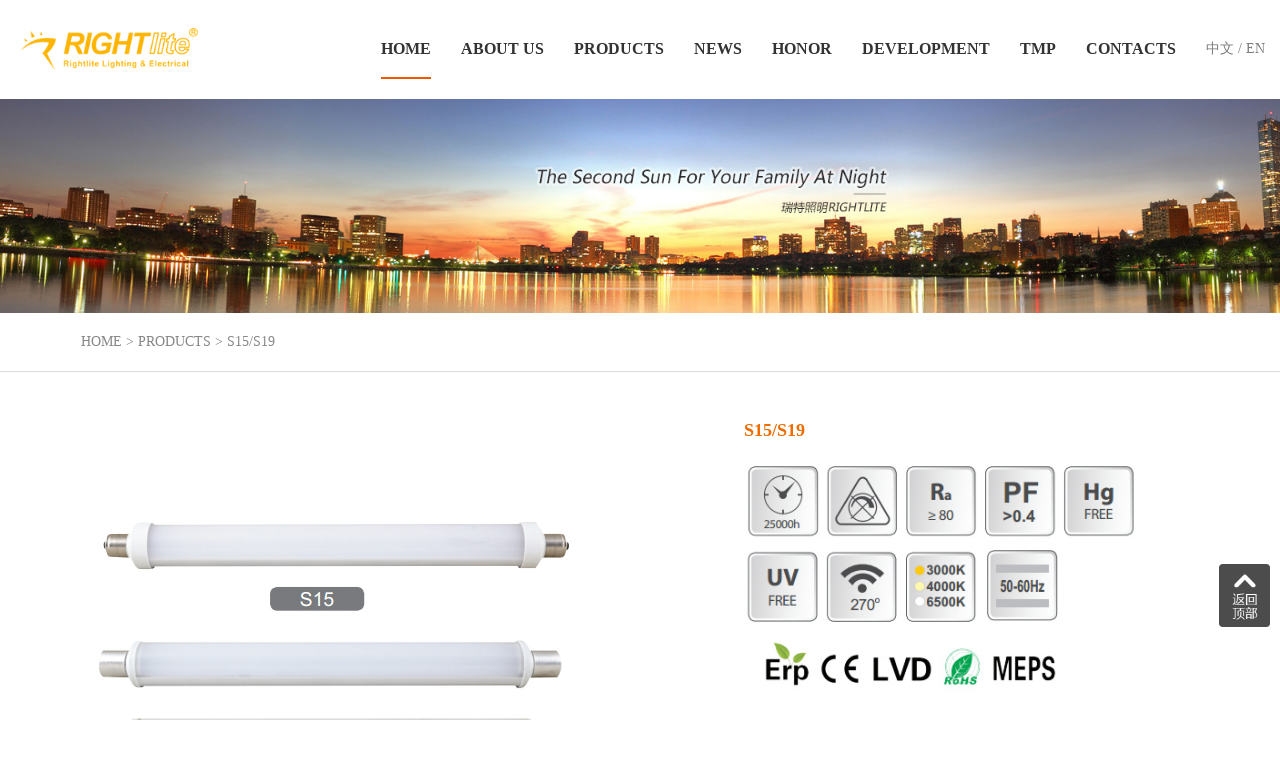

--- FILE ---
content_type: text/html; Charset=UTF-8
request_url: http://rightlite.com.cn/eproshow.asp?/7.html
body_size: 3355
content:


<!DOCTYPE html>
<html>
<head><meta http-equiv="Content-Type" content="text/html; charset=utf-8" /><meta content="width=device-width, initial-scale=1.0, maximum-scale=1.0, user-scalable=0" name="viewport" />
<title>Nantong Rightlite Lighting & Electrical Co.,LTD.</title>
<meta name="keywords" content="LED lamp;.Halosaver-lamps ; High/Low voltage lamp RIGHTlite Light " />
<meta name="description" content="Nantong RIGHTlite Lighting & Electrical co.,Ltd.Our main products include : LED lamp series;.Halosaver-lamps ; High/Low voltage lamp series; Reflector lamp series; Special specification light source products series and other related lighting products." />
<meta http-equiv="X-UA-Compatible" content="IE=edge" /><link type="text/css" href="images/icon.ico" rel="shortcut icon" />
<link type="text/css" href="css/base.css" rel="stylesheet" />
<link type="text/css" href="css/page.css" rel="stylesheet" />
<link type="text/css" href="css/ie.css" rel="stylesheet" />
<link href="css/owl.carousel.css" rel="stylesheet" /><link href="css/owl.theme.css" rel="stylesheet" />
<link href="css/video.css" rel="stylesheet" />
    <script type="text/javascript" src="js/jquery.js"></script>
</head>
<body>
    
<div class="marster_head">
    <div class="sub_main clearfix">
        <a href="/" class="logo fl">
            <img src="images/logo.png" alt=""/>
        </a><!--logo-->
        <div class="pc_right fr clearfix">
            <ul class="fl clearfix">
                <li class="fl cur">
                    <a href="index.asp">HOME</a>
                    <span></span>
                </li>
                <li class="fl">
                    <a href="eabout.asp">ABOUT US</a>
                    <span></span>
                </li>
                <li class="fl">
                    <a href="eproduct.asp?id=1">PRODUCTS</a>
                    <span></span>
                </li><li class="fl">
                    <a href="enews.asp?id=1">NEWS</a>
                    <span></span>
                </li>
                <li class="fl">
                    <a href="ecertificates.asp">HONOR</a>
                    <span></span>
                </li>
                <li class="fl">
                    <a href="eteam.asp">DEVELOPMENT</a>
                    <span></span>
                </li>
                <li class="fl">
                    <a href="etmp.asp">TMP</a>
                    <span></span>
                </li>
                <li class="fl">
                    <a href="econtact.asp">CONTACTS</a>
                    <span></span>
                </li>
             
            </ul>
            <div class="lan fl">
                <a href="about.asp">中文</a> / <a href="eabout.asp">EN</a><!--<span> | </span>--> 
            </div>
        </div><!--pc_right-->
        <div class="phone_right fr">
            <div class="icon">
                <img src="images/menu_icon.png" alt=""/>
            </div>
            <div class="phone_menu_alert">
                <div class="close"><img src="images/close.png" alt=""/></div>
                <a href="/" class="alert_logo"><img src="images/logo.png" alt=""/></a>
                <ul class="fl clearfix">
                    <li >
                    <a href="index.asp">HOME</a>
                    <span></span>
                </li>
                <li>
                    <a href="eabout.asp">ABOUT US</a>
                    <span></span>
                </li>
                <li >
                    <a href="eproduct.asp?id=1">PRODUCTS</a>
                    <span></span>
                </li><li >
                    <a href="enews.asp?id=1">NEWS</a>
                    <span></span>
                </li>
                <li>
                    <a href="ecertificates.asp">HONOR</a>
                    <span></span>
                </li>
                <li>
                    <a href="eteam.asp">DEVELOPMENT</a>
                    <span></span>
                </li>
                <li >
                    <a href="etmp.asp">TMP</a>
                    <span></span>
                </li>
                <li>
                    <a href="econtact.asp">CONTACTS</a>
                    <span></span>
                </li>
                </ul>
                <dl class="language">
                    <dd><a href="about.asp">中文</a></dd>
                    <dd><span>|</span></dd>
                    <dd><a href="eabout.asp">EN</a></dd>
                </dl>
            </div>
        </div><!--phone_right-->
    </div>
</div>
<!--<div class="newBan abBan">
	<a href="#projector"><img src="../images/home/home_ban.jpg"></a>
</div>-->

<div class="newBan abBan">
    <!--<img src="../images/mus/mus_ban.jpg">-->
    <div class="swiper-container">
        <div class="swiper-wrapper">
            
                    <div class="swiper-slide">
                        <a href="/" ><img src="images/banner_about.jpg" title="瑞特照明"></a>
                    </div>
            
        </div>
        <!-- Add Pagination -->
        <div class="swiper-pagination swiper-pagination-white"></div>
 
    </div>
</div>


    <div class="homeall">
        <div class="break">
            <div class="container">
                <a href="/">HOME</a> > <a href="eproductm.asp">PRODUCTS</a> > <span>S15/S19</span>
            </div>
        </div>
        <!--break-->
        <div class="smy_pro container clearfix">
            <div class="qiehuan fl">
               <img src="/uploadfile/20167251238171692.jpg"> 
               
            </div>
            <!--left-->
            <div class="sumary fr">
               
                <h2>S15/S19</h2>
                <p><img src="/uploadfile/20167251238215600.jpg" alt="产品alt" /></p>
                <div class="down clearfix" id="fileList">
                  <a class="fl" id="19" onclick="history.go(-1)">GO BACK</a>
                         
                </div>
            </div>
            <!--right-->
        </div>
        <!--pro_jianjie-->
        <div class="jianft">
            <ul>
                <div class="container clearfix">
                    <li class="fl">ABOUT PRODUCTS<img src="images/san.png"></li>
                </div>
            </ul>
            <div class="jianp container"><strong><div style="text-align:center;"><img src="/uploadfile/2016725/20167251238291562747.jpg" alt="" /></div></strong></div>
        </div>
       
        


    </div>
    

<div class="footer">
	<div class="botnav">
		<ul class="clearfix">
			<li><a href="index.asp">HOME</a> |</li>
			<li> <a href="eabout.asp">ABOUT US</a> |</li>
			<li> <a href="eproduct.asp?id=1">PRODUCTS</a> |</li>
			<li><a href="ecertificates.asp">HONOR</a> |</li>
			<li><a href="enew.asp?id=1">NEWS</a> |</li>
			<li><a href="eteam.asp">DEVELOPMENT</a> |</li>
			<li> <a href="etmp.asp">TMP</a> |</li>
			<li><a href="econtact.asp">CONTACTS</a> |</li>
		</ul>
	</div>
	<div style="text-align:center;margin:0 auto; margin-top:4PX;"><img src="images/di.jpg" width="648" height="59" /></div>
	<p class="bq"><a href="http://www.rightlite.com.cn">Nantong Rightlite Lighting & Electrical Co.,LTD.</a> Copyright © 2004-2016 All Rights Reserved 中华人民共和国信息产业部备案序列号:<a href="http://beian.miit.gov.cn/" target="_blank">苏ICP备11054559号-1 </a>&nbsp;
 </p>
    
	<div class="botnav">
		<ul class="clearfix">
             <li><a href="http://www.lightingchina.com/" target="_blank">中国照明网</a></li>
                 <li><a href="http://www.alighting.cn/" target="_blank">阿拉丁照明网</a></li>
                 <li><a href="http://facebook.com/jean.rightlite" target="_blank">FACEBOOK</a></li>
                 <li><a href="https://www.linkedin.com/in/jean-zhu-9a389610/" target="_blank">LINKEDIN领英</a></li>
		</ul>
	</div> 
</div>
<!--xuanfu-->
<script type="text/javascript" src="js/ielt.js"></script>
<script type="text/javascript">
    $(document).ready(function() {
        $("body").iealert();
    });
</script><!--ie-->


    <div class="goToTop">
        <img src="images/gotop.png">
    </div>
    <!--End .main-->
    <script type="text/javascript" src="js/my.js"></script>
<!-- rightlite.com.cn Baidu tongji analytics -->
<script>
var _hmt = _hmt || [];
(function() {
  var hm = document.createElement("script");
  hm.src = "https://hm.baidu.com/hm.js?ee13951bba9fcf3de348dc448a85a925";
  var s = document.getElementsByTagName("script")[0]; 
  s.parentNode.insertBefore(hm, s);
})();
</script>
<script type="text/javascript">document.write(unescape("%3Cspan id='cnzz_stat_icon_1280704662'%3E%3C/span%3E%3Cscript src='https://s9.cnzz.com/z_stat.php%3Fid%3D1280704662%26show%3Dpic' type='text/javascript'%3E%3C/script%3E"));</script>

</body>
<script>
        $('.play').on('click',function () {
            var _this = $(this),
                medio = _this.prev().find('video');
            $('video').each(function () {
                var that = $(this);
                that.click();
            });
            _this.addClass('on');
            medio.addClass('on');
            medio[0].play();
        });
        $('video').on('click',function () {
            var _this = $(this),
                play = _this.parent().next('.play');
            _this.removeClass('on');
            _this[0].pause();
            play.removeClass('on');
        });
    </script>
	 <script>
        $(function () {
            //1里面
            $('.Brselect .dlbox dl:first-child').addClass('on');
            $('.Brselect .proCon').each(function () {
                $(this).find('.proMin:first').show();
            });
            $('.Brselect .dlbox dl').click(function () {
                $(this).addClass('on').siblings('dl').removeClass('on');
                var _index = $(this).index();
                $(this).parent('.dlbox').siblings('.proMin').eq(_index).show().siblings('.proMin').hide();
            });

           
        });
    </script></html>


--- FILE ---
content_type: text/css
request_url: http://rightlite.com.cn/css/base.css
body_size: 777
content:
@charset "utf-8";
a:active{star:expression(this.onFocus=this.blur());}
a:focus,button:focus{outline:none; -moz-outline:none;}
:focus{outline:none;}
/*Reset Css*/
body,div,dl,dt,dd,ul,ol,li,h1,h2,h3,h4,h5,h6,pre,form,fieldset,input,textarea,p,blockquote,th,td,img,area,param{margin:0; padding:0;}
html,body{margin:0; padding:0; height: 100%; font-family:arial,\5b8b\4f53,sans-serif; -webkit-text-size-adjust:none;/*Google Chrome*/}
select{*behavior: url("select.htc");}/*IE6,IE7select*/
ol,ul{padding-left:0; list-style-type:none; list-style:none;}
img{border:none; display:inline-block; vertical-align:middle;}
th{font-style:normal;font-weight:normal;}
h1,h2,h3,h4,h5,h6{font-size:100%; font-weight:normal;}
input{display:inline-block; vertical-align:middle;}
fieldset{border:none;}
legend{display:none;}
/*Clear Css*/
.clear{clear:both; font-size:0px; height:0px; line-height:0;}
.clearfix:after{content:'\20';display:block;clear:both;visibility:hidden;line-height:0;height:0;}
.clearfix{display:block;zoom:1;}
html[xmlns] .clearfix{display:block;}
* html .clearfix{height:1%;}
/*Common Css*/
body{font-size:12px;}
.fl{float:left; _display:inline;}
.fr{float:right; _display:inline;}

--- FILE ---
content_type: text/css
request_url: http://rightlite.com.cn/css/page.css
body_size: 20168
content:
@charset "utf-8";
body{background:#fff; color: #000;font-family:"微软雅黑"; position:relative;}
a{text-decoration:none; color:#000;}
img{max-width: 100%; vertical-align: middle;}
input{font-family:"微软雅黑";}


/*gotop*/
.goToTop{ position:fixed;right:10px;bottom:93px; cursor:pointer;z-index:2;}
/*pc header*/
.marster_head{ width: 100%;position: relative; line-height: 57px; padding: 20px 0;}
.marster_head .sub_main{padding: 0 15px;}
.marster_head .logo{ width: 15.645%/*262px*/; display: inline-block;}
.marster_head .pc_right ul li{position: relative;margin-right: 45px;}
.marster_head .pc_right ul li span{position:absolute; left:0; bottom:0; height:2px; width:0; background-color:#ed5800; 
	-moz-transition: all 0.5s; -webkit-transition: all 0.5s; -o-transition: all 0.5s; transition: all 0.5s;behavior:url(../css/PIE.htc);}
.marster_head .pc_right ul li:hover span,.marster_head .pc_right ul li.cur span{width:100%;}
.marster_head .pc_right ul li a{font-size: 16px;color: #333;font-weight: bold;}
.marster_head .pc_right .lan a,.marster_head .pc_right .lan{color: #7c7c7c;font-size: 14px;}
.marster_head .pc_right .lan span{color: #c9c9c9;}
.marster_head .pc_right .lan a:hover,.footer .botnav ul li a:hover,.indexnew .dlnew dl dd h3 a:hover,.indexnew .dlnew dl dd p a:hover{color: #ec6c00;}
.marster_head .pc_right{display: block;}
/*phone header*/
.marster_head .phone_right{ display:none; position: relative; float: right; width: 5%; min-width: 30px; }
.marster_head .phone_right .icon{ cursor: pointer;}
.marster_head .phone_right .icon img{ width: 100%;}
.phone_menu_alert{ position: fixed; left: 0; top: 0; background: #000; width: 100%; height: 100%; z-index: 5; overflow: hidden; font-size: 14px; display: none;}
.phone_menu_alert .close{transition: 0.6s;-moz-transition: 0.6s;-webkit-transition: 0.6s;-o-transition: 0.6s;behavior:url(../css/PIE.htc); position: absolute; left: 8px; top: 8px; width: 5%; min-width: 15px; cursor: pointer;}
.phone_menu_alert .close:hover{transform:rotate(180deg);-o-transform:rotate(180deg);-webkit-transform:rotate(180deg);-moz-transform:rotate(180deg);-ms-transform:rotate(180deg);behavior:url(../css/PIE.htc);}
.phone_menu_alert .alert_logo{ text-align: center; padding: 20px 0; min-width: 110px; display: block; width: 100%; margin: 0 auto; background: #000;}
.phone_menu_alert .alert_logo img{ background: #000; width: 40%; display: block; margin: 0 auto;}
.phone_menu_alert ul{ width: 85%; padding: 0 7.5%; margin: 0 auto; height: 70%; overflow-y: scroll; background: #000;}
.phone_menu_alert ul::-webkit-scrollbar {width: 3px;}
.phone_menu_alert ul::-webkit-scrollbar-track {-webkit-box-shadow: inset 0 0 1px #fff;}
.phone_menu_alert ul::-webkit-scrollbar-thumb {background: #ab1d22;}
.phone_menu_alert ul::-webkit-scrollbar-thumb:window-inactive {background: #ab1d22;}
.phone_menu_alert ul li{ text-indent: 5px; line-height: 3em;}
.phone_menu_alert ul li a{ color: #d0d0d0; display: block; border-bottom: 1px solid #333;}
.phone_menu_alert ul li a:hover{ opacity: 0.8;filter: alpha(opacity=80);}
.phone_menu_alert ul li dl dd{ font-size: 0.8em; line-height: 2.5em; display: block; width: 100%; text-align: left; text-indent: 15px;}
.phone_menu_alert ul li dl dd a{ color: #aaa;}
.phone_menu_alert dl.language{ text-align: center;}
.phone_menu_alert dl.language dd{ display: inline-block; margin: 0 5px; line-height: 3em;}
.phone_menu_alert dl.language dd a,.phone_menu_alert dl.language dd span{ color: #d0d0d0;}
/*footer*/
.footer{width:100%;background-color: #f3f3f3;min-height: 130px;padding-bottom:10px;}
.footer .botnav{width:100%;min-height: 40px;line-height: 40px;border-top: #dbdbdb 1px solid;border-bottom: #dbdbdb 1px solid;}
.footer .botnav ul{text-align: center;}
.footer .botnav ul li{display: inline-block;color: #b5b5b5;}
.footer .botnav ul li a{font-size: 14px;color: #333;padding:0 32px;}
.footer .select{width:180px;height: 27px;line-height: 25px;margin:0 auto;position: relative;}
.footer .select h4{width: 175px;height: 25px;font-size: 12px;color: #666; cursor: pointer;padding-left:5px;position: relative;border:#b5b5b5 1px solid;}
.footer .select h4 img{position: absolute;right: 6px;top: 10px;}
.footer .select ul{width:180px;border:1px solid #bbb;border-bottom: none; display: none; position: absolute;bottom:25px;left:0;z-index:9; background-color: #fff;}
.footer .select ul li{cursor: pointer;padding-left:5px;}
.footer .select ul li a{font-size: 12px;color: #666;}
.footer .select ul li:hover{background-color: #ed6d00;}
.footer .select ul li:hover a{color: #fff;}
.footer p.bq{font-size: 12px;color: #666;text-align: center;margin:15px 0 10px 0;line-height: 24px;padding: 0 5px;}
/*index*/
.container{width: 87.395%/*1678px*/;margin:0 auto;}
.indexMin .indexban ul{width: 100%;}
.indexMin .indexban ul li{width: 33.333%/*640px*/;position: relative;}
.indexMin .indexban ul li .pc{ display:block;}
.indexMin .indexban ul li .phone{ display:none;}
.indexMin .indexban ul li .opa_img{-moz-transition: all 0.5s; -webkit-transition: all 0.5s; -o-transition: all 0.5s; transition: all 0.5s;behavior:url(../css/PIE.htc);}
.indexMin .indexban ul li .opa_img:hover{transform:scale(1.1,1.1);-o-transform:scale(1.1,1.1);-webkit-transform:scale(1.1,1.1);-moz-transform:scale(1.1,1.1);-ms-transform:scale(1.1,1.1);behavior:url(../css/PIE.htc);}
.indexMin .indexban ul li .opa_img1{width: 43.437%/*278px*/;position: absolute;right: 6.25%/*40px*/;top:31.562%/*202px*/;
	animation: donhua1 5s normal;
	-moz-animation: donhua1 5s normal;
	-webkit-animation: donhua1 5s normal; 
	-o-animation: donhua1 5s normal;
	behavior:url(../css/PIE.htc);
}
@keyframes donhua1
{
from {opacity: 0;}
to { opacity: 1;}
}

@-moz-keyframes donhua1 
{
from {opacity: 0;}
to { opacity: 1;}
}

@-webkit-keyframes donhua1 
{
from {opacity: 0;}
to { opacity: 1;}
}

@-o-keyframes donhua1
{
from {opacity: 0;}
to { opacity: 1;}
}
.indexMin .indexban ul li .opa_img2{width: 43.437%/*278px*/;position: absolute;right: 6.25%/*40px*/;bottom:12.343%/*79px*/;
	animation: donhua2 8s normal;
	-moz-animation: donhua2 8s normal;
	-webkit-animation: donhua2 8s normal; 
	-o-animation: donhua2 8s normal;
	behavior:url(../css/PIE.htc);
}
@keyframes donhua2
{
from {opacity: 0;}
to { opacity: 1;}
}

@-moz-keyframes donhua2 
{
from {opacity: 0;}
to { opacity: 1;}
}

@-webkit-keyframes donhua2 
{
from {opacity: 0;}
to { opacity: 1;}
}

@-o-keyframes donhua2
{
from {opacity: 0;}
to { opacity: 1;}
}
.indexMin .indexban ul li .opa_img3{width: 43.437%/*278px*/;position: absolute;right: 35.25%/*40px*/;top:10.562%/*202px*/;
	animation: donhua3 11s normal;
	-moz-animation: donhua3 11s normal;
	-webkit-animation: donhua3 11s normal; 
	-o-animation: donhua3 11s normal;
	behavior:url(../css/PIE.htc);
}
@keyframes donhua3
{
from {opacity: 0;}
to { opacity: 1;}
}

@-moz-keyframes donhua3 
{
from {opacity: 0;}
to { opacity: 1;}
}

@-webkit-keyframes donhua3 
{
from {opacity: 0;}
to { opacity: 1;}
}

@-o-keyframes donhua3
{
from {opacity: 0;}
to { opacity: 1;}
}
.indexnew{padding:0 15px;}
.indexnew .tith1{font-size: 16px;color: #666; text-transform: uppercase;margin: 24px 0 10px 0;}
.indexnew .tith1 a{color: #666;font-size: 12px;}
.indexnew .tith1 a:hover{ text-decoration:underline;}
.indexnew .dlnew dl{width: 33.333%/*640px*/;padding:25px 0 28px 15px; box-sizing:border-box;border-right: #d9d9d9 1px solid;border-top: #d9d9d9 1px solid;}
.indexnew .dlnew dl:nth-of-type(1){padding-left:0;}
.indexnew .dlnew dl:nth-of-type(3){border-right:none;}
.indexnew .dlnew dl dt{width: 25.625%/*164px*/;margin-right: 20px;}
.indexnew .dlnew dl dd{width: 64.531%/*413px*/;}
.indexnew .dlnew dl dd h3 a{font-size: 14px;color: #666;font-weight: bold;height:19px;overflow: hidden; display: inline-block;}
.indexnew .dlnew dl dd p{margin:10px 0;line-height:22px;height: 44px;overflow: hidden;font-size: 14px;color: #888;}
/*.indexnew .dlnew dl dd p a{font-size: 14px;color: #888;}*/
.indexnew .dlnew dl dd time{font-size: 12px;color: #b8b8b8;}
/*xuanfu*/
.sy_share{ position:fixed; right:0; top:325px; z-index:2; height:262px;}
.fix1{ top:225px;}
.fix2{ bottom:381px;}
.share_ico1,.share_ico2,.share_ico3,.share_ico4{ position:absolute; cursor:pointer;}
.share_ico2{ right:-135px;top:150px; width:132px; padding:8px 0 0 61px; height:46px; background:url(../images/ycxf_pic2.png) no-repeat; color:#fff; z-index:1;background-size:cover !important;}
.share_ico2 h2{ font-family:"arial"; font-size:18px;}
.share_ico3{ right:-149px; top:-24px; width:149px; z-index:2;}
.share_ico3 a{ display:inline-block; position:absolute; left:-58px; top:50%; margin-top:-21px;}
.share_ico4{ right:-135px; top:90px; width:132px; padding:13px 0 0 61px; height:46px;  background:url(../images/ycxf_pic4.png) no-repeat; color:#fff; z-index:1;background-size:cover !important;}
.share_ico4 h2{ font-family:"arial"; font-size:16px; padding-top:2px;}
.share_ico1{right:-135px;top:-20px; width:132px; padding:0 0 0 61px; height:54px;line-height: 54px; background:url(../images/ycxf_pic1.png) no-repeat; z-index:1; background-size:cover !important;}
.share_ico1 h2 a{font-size:14px;color:#fff;}
/*new*/
.newBan{position: relative;}
.newBan img{width:100%;}
.newBan ul{background: rgba(0,0,0,0.5);position: absolute;left:0;bottom:0;width: 100%;}
.newBan ul li{float: left;text-align: center;width: 20%;height:54px;line-height: 54px;transition:0.5s; -webkit-transition:0.5s; -ms-transition:0.5s; -o-transition:0.5s; -moz-transition:0.5s;behavior:url(../css/PIE.htc);}
.newBan ul li a{color: #fff;font-size: 18px; display:inline-block;width: 100%;border-right:#fff 1px solid;border-color:rgba(255,255,255,0.2);margin-left:-1px;}
.newBan ul li:last-child a{border-right:none;}
.newBan ul li:hover,.newBan ul li.cur{background: #ed6d00;}
.newMin{background-color: #ededed;}
.paddingzhi{padding:3.489%/*67px*/ 0 2.864%/*55px*/ 0;}
/* pubuliu star */
#container{
	position:relative;
	width: 87.395%/*1678px*/;
	margin:0 auto;	
	overflow: hidden;
	zoom:1;
}
.grid{
	width:19.070%/*320px*/;
	min-height:100px;
	background:#fff;
	margin:8px;
	font-size:13px;
	float:left;
	box-shadow: 0 1px 3px rgba(34,25,25,0.4);
	-moz-box-shadow: 0 1px 3px rgba(34,25,25,0.4);
	-webkit-box-shadow: 0 1px 3px rgba(34,25,25,0.4);
	
	-webkit-transition: top 1s ease, left 1s ease;
	-moz-transition: top 1s ease, left 1s ease;
	-o-transition: top 1s ease, left 1s ease;
	-ms-transition: top 1s ease, left 1s ease;
	behavior:url(../css/PIE.htc);
}
.grid .font{padding: 0 12px;}
.grid .font strong {
	margin:25px 0 20px 0;
	display:block;	
}
.grid .font strong a{font-size:13px;color: #333;}
.grid .font p{margin:10px 0 30px 0;color:#666;}
.grid .font p a{color: #666;font-size: 13px;}
.grid .meta{
	height: 52px;
	line-height: 52px;
	background-color: #fafafa;
	border-top:1px solid #eee;
	padding: 0 12px;
	color:#888;
}
.paddingzhi .grid .meta .jiathis_style .jtico{ background:none !important;padding-left:20px !important;height:57px !important;line-height:39px !important;}
.grid .meta .time img{margin:-5px 10px 0 0;}
.grid .meta .like img{ cursor: pointer; vertical-align:bottom;}
.grid .imgholder img{
	width:100%;
	background:#ccc;
	display:block;
	box-shadow: 0 1px 3px rgba(34,25,25,0.4);
	-moz-box-shadow: 0 1px 3px rgba(34,25,25,0.4);
	-webkit-box-shadow: 0 1px 3px rgba(34,25,25,0.4);
	behavior:url(../css/PIE.htc);
}
/* pubuliu end */
.newAll{ background-color: #fff;padding:0 2.083%/*40px*/; box-sizing:border-box;}
.newAll .newtit{border-bottom: #e5e5e5 1px solid;padding:4.166%/*80px*/ 0 1.302%/*25px*/ 0;}
.newAll .newtit h1{font-size: 36px;color: #000;font-weight: bold;border-left:#ed6d00 5px solid;padding-left: 15px;height:36px;line-height: 36px;}
.newAll .newtit .newtime{font-size: 16px;color: #666;line-height: 32px;}
.newAll .newtit .newtime img{margin:-5px 9px 0 0;}
.newAll .newtit .back a,.lasted .back a{font-size: 14px;color: #666; display: block;padding: 0 15px;height: 28px;line-height: 28px;border:#a0a0a0 1px solid;-webkit-transition:all 0.5s;-moz-transition:all 0.5s;-o-transition:all 0.5s;transition:all 0.5s;behavior:url(../css/PIE.htc);}
.newAll .newtit .back a:hover,.lasted .back a:hover{background-color: #ed6d00;border:#ed6d00 1px solid;color: #fff;}
.newtit .jiathis_style_32x32{margin:0 30px;}
.newtit .jiathis_style_32x32 .jtico{background:url(../images/new/xin.png) no-repeat left !important;padding-left:25px !important;}
.newtit .jiathis_style_32x32 .jtico_jiathis{color: #ed6d00;font-size: 14px !important;}
.newCon{padding-top:2.083%/*40px*/;}
.newCon p{font-size: 16px;color: #666;line-height: 38px;}
.newCon ul{width: 63.370%/*862px*/;}
.newCon ul li{margin:20px 20px 0 0;width: 47%;}
.newAll .lasted{margin-top:5.208%/*100px*/;}
.newAll .lasted h2{font-size: 24px;color: #333;margin-bottom: 10px;}
.newAll .lasted .box{padding:28px 0;border-top:#e5e5e5 1px solid;border-bottom:#e5e5e5 1px solid;}
/*.newAll .lasted .box p span{color: #05baff;}*/
.newAll .lasted .box p{font-size: 14px;color: #888;}
.newAll .lasted .box p a{font-size: 14px;color: #888;margin-bottom: 25px;display: inline-block;}
.newAll .lasted .box p a:hover{ text-decoration: underline;}
.newAll .lasted .box p:last-child a{margin-bottom:0px;}
.lasted .back{margin: 32px 0;}
/*about*/
/*jianjie*/
.abBan ul li{width: 14.285%/*12.5% 240px*/!important;}
.aboutMin .wyi{ text-align: center;padding:4.427%/*85px*/ 0 5%/*96px*/;}
.aboutMin .wyi h2{color: #ed6d00;font-size: 30px;font-weight: bold;margin-bottom: 1.305%/*20px*/;}
.aboutMin .wyi p,.aboutMin .udio p,.aboutMin .mart p,.aboutMin .Brand p{font-size: 18px;color: #333;line-height: 32px;}
.aboutMin .wyi .yuan{margin-top: 2.610%/*40px*/;}
.aboutMin .wyi .yuan span{border:#ff7d0e 3px solid;width: 105px;height: 105px;color:#ed6d00;font-size:18px;text-align: center;line-height: 105px;display: inline-block;-moz-border-radius:50%;-o-border-radius:50%;-webkit-border-radius:50%;border-radius:50%;behavior:url(../css/PIE.htc);margin-right: 3.394%/*53px*/;transition: 0.5s;-moz-transition: 0.5s;-webkit-transition: 0.5s;-o-transition: 0.5s;}
.aboutMin .wyi .yuan span:last-child{margin-right:0;}
.aboutMin .wyi .yuan span:hover{transform:rotate(360deg);-o-transform:rotate(360deg);-webkit-transform:rotate(360deg);-moz-transform:rotate(360deg);-ms-transform:rotate(360deg);border-color: #cdcdcd;}
.aboutMin .udio{padding:2.864%/*55px*/ 0 1.666%/*32px*/ 0;}
.aboutMin .udio .font span,.aboutMin .mart .font span{display: block;background-color: #ed6d00;font-size: 36px;color: #fff;height: 67px;line-height: 67px;padding:0 35px;margin-top: 4.553%/*25px*/;}
.aboutMin .udio .font .tit{margin-bottom: 10.018%/*55px*/;}
.aboutMin .udio .font{width: 51.305%/*786px*/;}
.aboutMin .udio .imgtu{width: 30.869%/*381px*/;}
.aboutMin .mart{background-color: #f2f2f2;padding:3.593%/*69px*/ 0 4.583%/*88px*/;}
.aboutMin .marts{position: relative;}
.aboutMin .mart .font{text-align: right;}
.aboutMin .mart .imgtu{position: absolute;top:0;left: 0;width: 32.702%/*501px*/;}
.aboutMin .art{padding:5.208%/*100px*/ 0 3.437%/*66px*/ 0;}
.aboutMin .art .font .tit{margin-top: 5.089%/*40px*/;}
.aboutMin .art .imgtu{width: 32.375%/*496px*/;}
.aboutMin .lastmo{text-align: center;padding:5.364%/*103px*/ 0 4.895%/*94px*/;}
.aboutMin .lastmo h2{font-size: 24px;color: #fff;font-weight: bold;margin-bottom: 15px;}
.aboutMin .lastmo .bk{background:rgba(0,0,0,0.3);padding:1.041%/*20px*/;width:51.989%/*883px*/;margin:0 auto;font-size: 18px;color:#fff;line-height: 32px;opacity: 0.5;}
.aboutMin .Brand ul li{/*margin-right:5.221%80px*/;max-height: 71px;width: 20%;}
.aboutMin .Brand ul li img{transition: 0.5s;-moz-transition: 0.5s;-webkit-transition: 0.5s;-o-transition: 0.5s;}
.aboutMin .Brand ul li img:hover{transform:scale(1.1,1.1);-o-transform:scale(1.1,1.1);-webkit-transform:scale(1.1,1.1);-moz-transform:scale(1.1,1.1);-ms-transform:scale(1.1,1.1);}
.aboutMin .Brand h2{font-size: 24px;color: #ed6d00;margin-bottom: 0.979%/*15px*/;}
.aboutMin .Brand ul{margin-top: 1.958%/*30px*/;}
.aboutMin .Brand{padding:3.541%/*68px*/ 0;}
/*shiguang*/
.abTimeMin .swiper-container {
    width: 100%;
    height: auto;
    margin: 0;
    
}
.abTimeMin .swiper-slide {
    /*width:20%;*/
    height: 386px;
    background: rgba(0,0,0,0.5);margin-left: -1px;border-right:#fff 1px solid;border-bottom:#fff 1px solid;border-color:rgba(255,255,255,0.4); display: table;
    /* Center slide text vertically */
    display: -webkit-box;
    display: -ms-flexbox;
    display: -webkit-flex;
    display: flex;
    -webkit-box-pack: center;
    -ms-flex-pack: center;
    -webkit-justify-content: center;
    justify-content: center;
    -webkit-box-align: center;
    -ms-flex-align: center;
    -webkit-align-items: center;
    align-items: center;
}
.abTimeMin .swiper-slide{position: relative;}
.abTimeMin .swiper-slide h1{font-size:72px;color: #fff;opacity: 0.1;display: table-cell;vertical-align: middle;font-weight: bold;}
.abTimeMin .swiper-slide .Timelist{position: absolute;left:0;top:0;padding:20px 25px;box-sizing:border-box;display: none;max-height:366px;overflow: hidden;}
.abTimeMin .swiper-slide .Timelist li{font-size: 14px;color: #666;line-height: 32px;background: url(../images/about/jian.png) no-repeat left 13px;padding-left:13px;}
.abTimeMin .swiper-slide:hover{background-color: #fff;}
.abTimeMin .swiper-slide:hover h1{color: #000;opacity: 0.1;}
.abTimeMin .swiper-slide:hover .Timelist{display: block;}
.abTimeMin .swiper-button-next,.abTimeMin .swiper-button-prev{width: 74px !important;height: 74px !important;}
.abTimeMin .swiper-button-next{background: url(../images/about/right.png) no-repeat !important;}
.abTimeMin .swiper-button-prev{background: url(../images/about/left.png) no-repeat !important;}
/*video*/
.abVideoMin{padding: 6.25%/*120px*/ 0 6.208%/*100px*/;position: relative;}
.abVideoMin .swiper-slide{position: relative;cursor: pointer;-webkit-filter: grayscale(100%);-moz-filter: grayscale(100%);-ms-filter: grayscale(100%);-o-filter: grayscale(100%);
filter: grayscale(100%);filter: gray; }
.abVideoMin .swiper-slide .bf{position: absolute;left:50%;top: 50%;margin-top:-23px;margin-left:-23px;}
.abVideoMin .swiper-slide .biao{position: absolute;bottom: 0;left:0;height: 50px;line-height: 50px;text-align: center;width: 100%;background: rgba(0,0,0,0.5);font-size: 14px;color: #fff;padding:0 2%; box-sizing:border-box; overflow:hidden;}
.abVideoMin .swiper-slide:hover{-webkit-filter: grayscale(0%);-moz-filter: grayscale(0%);-ms-filter: grayscale(0%);-o-filter: grayscale(0%);
filter: grayscale(0%);filter: gray; }
.abVideoMin .swiper-slide:hover .biao{background: rgba(237,109,0,0.5);}
.abVideoMin .swiper-container{padding-bottom: 5.767%/*80px*/;}
.abVideoMin .swiper-pagination-bullet-active{background-color: #fff;}
.abVideoMin .swiper-pagination-bullet{width: 17px !important;height: 17px !important;}
.abVideoMin .swiper-container-horizontal>.swiper-pagination .swiper-pagination-bullet{margin:0 7px !important;}
/*video tanchu*/
.video{width: 100%;z-index: 100;height: 0;display: none; position: fixed;left: 0;top: 0;background-color: rgba(0,0,0,0.7);}
.video .videow{width: 40%;position: absolute; left: 50%;margin-left: -20%;}
.video video{ width: 100%;height:400px;}
.video .close{font-size: 20px;color: #fff;text-align: right;margin-right: 2px;}
.video .close span{cursor: pointer;}
.embedbox{ width: 100%;z-index: 101;position: fixed;left: 0;top: 0;background-color: rgba(0,0,0,0.7); display:none;}
.embedbox .em{width: 40%;height:400px;position: absolute; left: 50%;margin-left: -20%;}
.embedbox .close{font-size: 20px;color: #fff;text-align: right;margin-right: 2px;}
.embedbox .close span{cursor: pointer;}
.embedbox .p embed,.embedbox .p iframe,.embedbox .p{width: 100% !important;height:100% !important;}
/*wide*/
.abWideMin{padding-top: 4.270%/*82px*/;}
.abWideMin .area{width: 55.390%/*971px*/;}
.abWideMin .map{width: 41.985%/*736px*/;}
.abWideMin .area h1{background: rgba(0,0,0,0.7);padding:15px;margin-bottom: 1px;}
.abWideMin .area h1 span{color: #fff;font-size: 18px;margin-right:24px;line-height: 41px;cursor: pointer;}
.abWideMin .area h1 span.on{color: #ed6d00;border-bottom: #ed6d00 1px solid;}
.abWideMin .area .areaCon{background: rgba(0,0,0,0.5);padding:5.149%/*50px*/;}
.area .areaCon h2{color: #ed6d00;font-size: 24px;margin-bottom: 2.059%/*20px*/;font-weight: bold;}
.area .areaCon p{color: #fff;font-size: 16px;line-height: 30px;}
.area .areaCon table{background: rgba(255,255,255,0.1);margin-top: 6.797%/*66px*/;width: 100%;margin-bottom: 26.261%/*255px*/;}
.area .areaCon table tr td{height: 50px;line-height: 50px;font-size: 16px;color: #fff;}
.area .areaCon table tr td:nth-of-type(1){width: 21.215%/*256px*/;padding-left: 5.149%/*50px*/;}
.area .areaCon table tr td:nth-of-type(2){width:62.821%/* 610px*/;}
.area .areaCon table tr:nth-of-type(1) td{color: #ed6d00;font-size: 18px;font-weight: bold;}
/*Recruit*/
.abRecruit{width: 100%;height: 890px;overflow: hidden;}
.abRecruit .recruLe{width: 37.5%/*720px*/;}
.abRecruit .recruRi{width: 62.5%/*1200px*/;height: 890px;}
.abRecruit .recruLe .recruimg{position: relative;}
.recruLe .recruimg{padding:8.333%/*60px*/ 0 0 6.25%/*45px*/;box-sizing:border-box;height: 446px;}
.recruLe .recruimg .font{font-size: 30px;line-height: 37px;color: #fff;font-weight: bold;}
.recruLe .recruimg .font1{font-size: 36px;line-height: 46px;}
.recruRi .opacity{background: rgba(0,0,0,0.5);width: 100%;height: 100%;}
.recruRi h1{padding:4%/*48px*/ 8.75%/*105px*/ 2.666%/*32px*/;box-sizing:border-box;font-size: 24px;color: #fff;font-weight: bold;width:100%; overflow:hidden;}
.recruRi h1 span{/*margin-right: 12.833%154px;*/cursor: pointer;opacity: 0.5;width:20%;text-align:center; float:left;margin-bottom:2%;}
.recruRi h1 span.on{opacity: 1;}
.recruRi .bigul li{padding:0 8.75%/*105px*/ 0;box-sizing:border-box;border-top:rgba(255,255,255,0.5) 1px solid;}
.recruRi .bigul .tou{height: 71px;line-height: 71px;cursor: pointer;}
.recruRi .bigul .tou h2{font-size: 18px;color: #fff;font-weight: bold;}
.recruRi .bigul .tou .img{margin-top: 18px;}
.recruRi .bigul .tou.cur h2{background: url(../images/about/shu.jpg) left center no-repeat;padding-left: 17px;}
.recruRi .bigul .tou.cur{margin-top: 3.833%/*22px*/;}
.bigul .nei{margin-bottom: 12.333%/*100px*/;position: relative;display: none;}
.bigul .nei .asked span{font-size: 16px;color: #fff;margin-right: 3.916%/*35px*/;background: url(../images/about/f.jpg) left center no-repeat;padding-left: 12px;}
.bigul .nei .asked span strong{font-weight: bold;}
.bigul .nei h3{font-size: 18px;color: #fff;font-weight: bold;line-height: 80px;}
.bigul .nei .quali li{border-top: none;padding-left: 0;font-size: 16px;color: #fff;opacity: 0.5;line-height: 36px;background: url(../images/about/f.jpg) left center no-repeat;padding-left: 12px;}
.bigul .nei .mailto{display: inline-block;padding:0 20px;height: 40px;line-height: 40px;background-color: #ed6d00;border-radius: 5px;-moz-border-radius: 5px;-webkit-border-radius: 5px;-o-border-radius: 5px;behavior:url(../css/PIE.htc);font-size: 18px;color: #fff;position: absolute;right: 0;bottom: 0;}
/*Home*/
.homeMin .search{padding:4.375%/*84px*/ 0 3.229%/*62px*/;}
.homeMin .serCon{width: 32.031%/*615px*/;margin:0 auto;}
.homeMin .serCon .txt{border:#ed6d00 4px solid;width: 82.601%/*508px*/;height: 44px;line-height: 44px;font-size: 14px;color: #c3c3c3;padding-left: 34px;box-sizing:border-box;background: url(../images/home/ser.png) 12px center no-repeat;}
.homeMin .serCon .sub{width: 17.398%/*107px*/;background-color: #ed6d00;color: #fff;font-size: 24px;border:none;height: 44px;line-height: 44px;cursor: pointer;}
.homeMin .serCon .serft a{font-size: 14px;color: #666;margin: 0 12px;line-height: 32px;}
.homeMin .serCon .serft a:hover,.homeMin .serCon .serft a.cur{color: #ed6d00;}
.Brselect{background-color: #f4f4f4;}
.Brselect .pinpai{width: 76.510%/*1469px*/;margin:0 auto;padding:4.166%/*80px*/ 0 2.083%/*40px*/;}
.Brselect .pinpai li{width: 25%;height: 71px;line-height: 71px;padding-bottom: 15px;cursor: pointer;}
.Brselect .pinpai li.cur,.Brselect .pinpai li:hover,.intellMin .pinpai li.cur,.intellMin .pinpai li:hover{background: url(../images/home/xuanbk1.png) center bottom no-repeat;background-size:contain;}
.Brselect .proCon{width: 100%;border-top: #dcdcdc 1px solid;}
.Brselect .proCon .dlbox{width: 80.572%/*395px*/;margin:0 auto;padding: 2.083%/*40px*/ 0;}
.Brselect .proCon .dlbox dl{width: 25%;cursor: pointer;text-align: left;}
.Brselect .proCon .dlbox dt{width: 77px;height:59px; overflow: hidden;position: relative;margin:0 auto;}
.Brselect .proCon .dlbox dd{width: 77px;text-align:center;font-size: 18px;color: #666;line-height: 46px;width: 100%;}
.Brselect .dlbox dl .wu,.Brselect .dlbox dl .se{position: absolute;top:59px;left: 0;transition: 0.6s;-moz-transition: 0.6s;-webkit-transition: 0.6s;-o-transition: 0.6s;}
.Brselect .dlbox dl .se{top:0;}
.Brselect .dlbox dl:hover .wu,.Brselect .dlbox dl.on .wu{top:0;}
.Brselect .dlbox dl:hover .se,.Brselect .dlbox dl.on .se{top:-59px;}
.Brselect .dlbox dl:hover dd,.Brselect .dlbox dl.on dd{color: #ed6d00;}
.proMin{width: 100%;background-color: #fff;display: none;}
.proMin li{width: 25%;box-sizing:border-box;-webkit-box-sizing:border-box;-moz-box-sizing:border-box;-o-box-sizing:border-box;border:#eee 4px solid; padding:2%;}
.proMin li .imgtu{text-align: center;}
.proMin li .imgtu img{/*max-width:391px;max-height:273px;*/width:100%; vertical-align:middle;}
.proMin li .tith1{height: 45px;line-height: 45px;padding:0 30px;border-top:#dcdcdc 1px solid;}
.proMin li .tith1 b{display: inline-block;background: url(../images/more.png) center center no-repeat;width: 9px;height: 45px;}
.proMin li .tith1 span{font-size: 18px;color: #666;display: inline-block;width: 70%;height:45px;overflow: hidden;}
.proMin li:hover{border:#ffbd23 4px solid;}
.proMin li:hover .tith1 span{color: #ed6d00;}
.proMin li:hover .tith1 b{background: url(../images/more2.png) center center no-repeat;}
.proMin li:hover .tith1{border-top:#ed6d00 1px solid;}
/*fanye*/
.pages{text-align: center;height: 57px;line-height: 57px;}
.pages a{color: #333;font-size: 18px;}
.pages span{color: #ed6d00;font-size: 18px;}
.pages span,.pages a{margin:0 13px;font-weight: bold;}
.GiftCase{width: 100%;background-color: #f1f1f1;padding-bottom: 2.395%/*46px*/;}
.GiftCase h1{font-size: 24px;color: #ed6d00;text-align: center;padding:1.787%/*30px*/ 0;font-weight: bold;}
.GiftCase #owl-demo .item{
	margin:0 10px;
	overflow: hidden;
}
.GiftCase #owl-demo .item img{
	display: block;
	width: 100%;
	height: auto;
}
.GiftCase .owl-pagination{display: none;}
.GiftCase .caseboxs{position: relative;}
.GiftCase .casebox{width: 95%;margin:0 auto;}
.GiftCase .container .owl-prev{background: url(../images/home/left.png) center center no-repeat !important;left:0;}
.GiftCase .container .owl-next{background: url(../images/home/right.png) center center no-repeat !important;right: 0;}
.GiftCase .container .owl-prev,.GiftCase .container .owl-next{width: 17px;height: 29px;position: absolute;top:50%;margin-top: -15px;}
.GiftCase .item{position: relative;}
.GiftCase .item p{color: #fff;font-size: 14px;height: 35px;line-height: 35px;width: 100%;text-align:center;position: absolute;bottom: 0;left: 0;background: rgba(0,0,0,0.6);}
.faqMin h1{padding:2.604%/*50px*/ 0 2.604%/*50px*/ 1.406%/*27px*/;}
.faqMin h1 span{font-weight: bold;height: 48px;display: inline-block;padding-top: 15px;margin-right: 3.385%/*65px*/;cursor: pointer;}
.faqMin h1 span a{color: #333;font-size: 24px;}
.faqMin h1 span.cjwt{background: url(../images/home/aw1.png) no-repeat;width: 125px;}
.faqMin h1 span.cppc{background: url(../images/home/aw2.png) no-repeat;width: 241px;}
.faqMin h1 span.cur a,.faqMin h1 span:hover a{color: #ed6d00;}
.faqMin .question ul li{padding:24px 0 24px 1.406%/*27px*/;border-bottom: #a6a6a6 1px dotted;}
.faqMin .question ul li:first-child{border-top: #a6a6a6 1px dotted;}
.faqMin .question ul li span{display: block;width: 25px;height: 25px;line-height: 25px;text-align: center;color: #fff;font-size: 16px;-moz-border-radius:5px;-o-border-radius:5px;-webkit-border-radius:5px;border-radius:5px;behavior:url(../css/PIE.htc);background-color:#ed6d00;margin-right: 17px;}
.question li .font{width: 96.197%/*1847px*/;}
.question li .font h3{font-size: 18px;color: #333;margin-bottom: 15px;}
.question li .font p{font-size: 14px;color: #666;line-height: 24px;}
.question .grid{width:18.07%;margin:0.953%/*16px*/;}
.lanmu ul{width: 100%;}
.lanmu ul li{width: 20%;display: table;position: relative;overflow: hidden;}
.lanmu ul li span{color: #fff;font-size: 24px;font-weight: bold;display: table-cell;vertical-align: middle;display: inline-block;width: 100%;text-align: center;position: absolute;top:50%;left:0;margin-top: -15px;}
.lanmu ul li img,.GiftCase #owl-demo .item img,.overimg li img{width:100%;-moz-transition: transform 0.5s;-o-transition: transform 0.5s;-webkit-transition: transform 0.5s;transition: transform 0.5s;}.overimga li img{width:100%;-moz-transition: transform 0.5s;-o-transition: transform 0.5s;-webkit-transition: transform 0.5s;transition: transform 0.5s;}
.lanmu ul li:hover img,.GiftCase #owl-demo .item:hover img,.overimg li:hover img{-moz-transform: scale(1.06);-o-transform: scale(1.06);-webkit-transform: scale(1.06);transform: scale(1.06);}.overimga li:hover img{-moz-transform: scale(1.06);-o-transform: scale(1.06);-webkit-transform: scale(1.06);transform: scale(1.06);}
/*home detail*/
/*break*/
.break{height: 58px;line-height: 58px;border-bottom: #dcdcdc 1px solid;}
.break,.break a,.break span{font-size: 14px;color: #888;}
.break a:hover{color: #ed6d00;}
.smy_pro{padding:3.125%/*60px*/ 0;}
.smy_pro .qiehuan{ width:52.383%/*879px*/; height:auto; position:relative; overflow: hidden;zoom:1;}
.smy_pro .qiehuan .datu{  width:79.659%/*709px*/; /*height:389px;*/ overflow:hidden; position:relative;float: left;border: #dcdcdc 1px solid;margin-right: 1.706%/*15px*/;}
.smy_pro .qiehuan .datu ul{ position:absolute; left:0px; top:0px; height:auto; width:100%/*709px*/;}
.smy_pro .qiehuan .datu ul li{ display:none; width:100%/*709px*/; height:auto; position:absolute; left:0px; top:0px;text-align:center;}
.smy_pro .qiehuan .xiaotu{ position:relative; width:17.633%/*155px*/; height:auto;float: left;}
.smy_pro .qiehuan .xtu{ position:relative; margin:0px auto; overflow:hidden; height:auto;}
.smy_pro .qiehuan .xtu dl{ position:absolute; height:auto; left:0px; top:0px;}
.smy_pro .qiehuan .xtu dl dd{ position:relative; text-align:center; color:#fff; font-size:20px; font-weight:bold; /*width:98%153px*/;height:auto;float:left;cursor:pointer;margin-bottom: 10.706%/*15px*/;border: #dcdcdc 1px solid;}
.smy_pro .qiehuan .xtu dl dd img{width:100%;}
.smy_pro .qiehuan .xtu dl dd.current{border: #ed6d00 1px solid;}
.smy_pro .sumary{width: 40.703%/*683px*/;}
.smy_pro .sumary h1{width: 29.721%/*203px*/;}
.smy_pro .sumary h2{font-size: 30px;color: #ed6d00;font-weight:bold;margin:5.856%/*40px*/ 0 3.781%/*19px*/ 0;}
.smy_pro .sumary .tit{font-size: 24px;color: #333;font-weight:bold;margin-bottom: 2.464%/*10px*/;}
.smy_pro .sumary p{font-size: 16px;color: #666;line-height: 32px;}
.smy_pro .sumary .down{margin-top:7.881%/*47px*/; cursor:pointer;}
.smy_pro .sumary .down a{display: inline-block;width:40%; text-align:center;/*padding: 0 35px;*/height: 60px;line-height: 60px;color: #fff; font-weight: bold;font-size: 18px;background-color: #ed6d00;-moz-border-radius:5px;-o-border-radius:5px;-webkit-border-radius:5px;border-radius:5px;behavior:url(../css/PIE.htc);margin:0 3.660% 3.660% 0/*25px*/;}
.smy_pro .sumary .down a:hover,.recom .h1 a:hover{text-decoration: underline;}
.smy_pro .sumary .down a img{margin-left: 10px;}
.jianft ul{background-color: #2b2b2b;height: 80px;line-height: 80px;}
.jianft ul li{font-size: 24px;color: #fff;font-weight: bold;margin-right: 4.767%/*80px*/;cursor: pointer;position: relative;}
.jianft ul li img{position: absolute;left:50%;bottom:-13px;margin-left: -12px;display: none;}
.jianft ul li.cur img,.jianft ul li:hover img{display: block;}
.jianft .jianp{padding: 2.604%/*50px*/ 0 5.208%/*100px*/ 0;}
.jianft .jianp .p{font-size: 16px;color: #666;line-height: 32px;}
.recom{background-color: #ededed;}
.recom .h1{height: 63px;line-height: 63px;}
.recom .h1 span{color: #ed6d00;font-size: 24px;font-weight:bold;}
.recom .h1 a{color: #ed6d00;font-size: 14px;}
.recom .proMin,.serPage .proMin{display: block;}
/*search page*/
.serPage .tou{background-color: #f3f3f3;padding:1.562%/*30px*/ 0;}
.serPage .tou p{color: #333;font-size: 36px;}
.serPage .tou p span,.serPage .load a:hover{color: #ed6d00;}
.serPage .tou .back{display: inline-block;width: 135px;height: 40px;line-height: 40px;text-align: center;color: #fff;font-size: 18px;background-color: #ed6d00;-webkit-transition:all 0.5s;-moz-transition:all 0.5s;-o-transition:all 0.5s;transition:all 0.5s;behavior:url(../css/PIE.htc);border: #ed6d00 1px solid;}
.serPage .tou .back:hover{color: #ed6d00;background:transparent;}
.serPage .load{padding:2.083%/*40px*/ 0;text-align: center;}
.serPage .load a{display: block;font-size: 18px;color: #666;margin-bottom: 15px;}
.serPage .load img{animation:mymove 1s infinite;-webkit-animation:mymove 1s infinite;-o-animation:mymove 1s infinite;-moz-animation:mymove 1s infinite;}
@keyframes mymove
{
from {opacity: 1;}
to {opacity: 0;}
}

@-moz-keyframes mymove
{
from {opacity: 1;}
to {opacity: 0;}
}

@-webkit-keyframes mymove
{
from {opacity: 1;}
to {opacity: 0;}
}

@-o-keyframes mymove 
{
from {opacity: 1;}
to {opacity: 0;}
}
/*Movies & Bar*/
.movBarMin{background-color: #f4f4f4;}
.movBarMin .movBarLe{width: 28.75%/*552px*/;margin-right:2.968%/*57px*/;}
.movBarMin .movBarRi{width: 68.229%/*1310px*/;padding-right:4.687%/*90px*/;box-sizing:border-box;}
.movBarRi h1{width: 49.007%/*642px*/; }
.movBarRi .h1{padding:5.343%/*70px*/ 0 3.816%/*50px*/;}
.movBarRi p{font-size:16px;line-height: 28px;color: #666;margin-bottom: 1.290%/*30px*/;}
.mBxuan{padding-bottom: 3.020%/*58px*/;}
.mBxuan .movnav{background-color: #004a91;height: 112px;line-height: 112px;text-align: center;overflow: hidden;}
.mBxuan .movnav p span{font-size: 18px;color: #fff;padding:0 30px;cursor: pointer;display: inline-block;}
.mBxuan .movnav p span:hover,.mBxuan .movnav p span.cur{background-color: #003970;background: url(../images/mov/bk.png) center center no-repeat;background-size:cover;}
.mBxuan .proMin{display: block;}
.mBxuan .proMin li:hover{border:#dcdcdc 1px solid;-moz-box-shadow: 0px 5px 5px #dcdcdc;-o-box-shadow: 0px 5px 5px #dcdcdc;-webkit-box-shadow: 0px 5px 5px #dcdcdc;box-shadow: 0px 5px 5px #dcdcdc;}
.mBxuan .proMin li:hover .tith1 span{color: #ed6d00;}
.mBxuan .proMin li:hover .tith1 b{background: url(../images/home/more2.png) center center no-repeat;}
.mBxuan .proMin li:hover .tith1{border-top:#dcdcdc 1px solid;}
.movBarMin .movBarRi .shenq{font-size: 14px;color: #fff;width:10.837%;height: 37px;line-height: 37px;display: inline-block;background-color: #ed6d00;cursor: pointer; text-align:center;margin-bottom:0/*30px*/;margin-top:2.343%;}
/*music*/
.musicMin{width: 100%;padding:2.864%/*55px*/ 0;}
.musicMin .musicLe{width: 32.656%/*627px*/;padding-top:6.145%/*118px*/;}
.musicMin .musicMid{width: 34.687%/*666px*/;position: relative;text-align: center;}
.musicMin .musicMid span{font-size: 14px;color: #fff;width:37.837%/*252px*/;height: 45px;line-height: 45px;display: inline-block;position: absolute;bottom:20px;left:50%;margin-left:-17%;background-color: #333;cursor: pointer;}
.musicMin .musicRi{width: 32.656%/*627px*/;padding-top:6.145%/*118px*/;}
.musicLe .bktit,.musicRi .bktit{background-color: #eee;padding:12px 0;color: #333;padding-left: 20.733%/*130px*/;}
.musicLe .bktit h1,.musicRi .bktit h1{font-size: 36px;font-weight: bold;}
.musicLe .bktit strong,.musicRi .bktit strong{font-size: 18px;}
.musicLe .lefont,.musicRi .lefont{padding:5.582%/*35px*/ 0 6.379%/*40px*/;margin-left: 20.733%/*130px*/;border-bottom: #e5e5e5 1px solid;}
.musicLe .lefont p,.musicRi .lefont p{font-size: 14px;color: #666;line-height: 24px;}
.musicLe .lefont .bold strong,.musicRi .lefont .bold strong{font-size: 18px;color: #333;}
.musicLe .lefont .bold,.musicRi .lefont .bold{padding-top:3.987%/*25px*/;}
.musicRi .bktit{padding-left: 0;padding-right: 20.733%/*130px*/;text-align: right;}
.musicRi .lefont{margin-left:0;margin-right: 20.733%/*130px*/;text-align: right;}
.musicPro{width: 64.270%/*1234px*/;margin:0 auto;overflow: hidden;margin-bottom: 3.645%/*70px*/;}
.musicPro ul li{position: relative;width: 32.710%/*405px*/;margin: 0 0.810%/*10px*/ 0.810%/*10px*/ 0;}
.musicPro ul li:nth-of-type(3n){margin-right:0;}
.musicPro ul li p{font-size: 18px;color: #000;text-align: center;position: absolute;top:5.345%/*50px*/;width: 100%;text-transform: uppercase;}
.bantou{width: 100%;height: 100%;background: rgba(0,0,0,0.5);position: fixed;top:0;left:0;display: none;z-index:3;}
.bantou .formtan{width: 52.760%/*1013px*/;position: absolute;top:100px;left:50%;margin-left:-26.380%;background-color: #fff;}
.bantou .formtan h3{padding:4.738%/*48px*/ 0;width: 100%;}
.bantou .formtan .form{width: 81.539%/*826px*/;margin:0 auto;}
.bantou .formtan .liang{width: 100%;margin-bottom: 1.694%/*14px*/;}
/*.bantou .formtan .liang label,.bantou .formtan .liang input{display: block;}*/
.bantou .formtan .liang .li{width:48.910%/* 404px*/;}
.bantou .formtan .liang label{font-size: 18px;color: #333;line-height: 38px;}
.bantou .formtan .liang span{color:#f00;}
.bantou .formtan .liang input{background-color: #f2f2f2;border:#dbdbdb 1px solid;height: 45px;line-height: 45px;width: 100%;padding:0 2%;box-sizing:border-box;}
.bantou .formtan .yi .li{width: 100%;}
.bantou .formtan .zc input{font-size: 24px;color: #fff;border:none;background-color: #333;height: 58px;line-height: 58px;padding:0 12.106%/*100px*/;}
.bantou .formtan .zc{margin:3.455%/*35px*/ 0 6.910%/*70px*/;text-align: center;}
.bantou .formtan .cha{position: absolute;right:0;top:0;font-size: 24px;cursor: pointer; background-color: #333;color: #fff;width:28px;height: 28px;line-height: 22px; text-align: center;}
/*login*/
.loginMin{padding:10.833%/*208px*/ 0 14.166%/*272px*/;}
.loginMin .dengCon{width: 31.718%/*609px*/;margin:0 auto;background: rgba(255,255,255,0.4);border-radius: 5px;-moz-border-radius: 5px;-webkit-border-radius: 5px;-o-border-radius: 5px;behavior:url(../css/PIE.htc);padding:0 1.197%/*23px*/ 3.333%/*64px*/;box-sizing:border-box;}
.dengCon .tit h1{font-size: 16px;color: #000;padding:30px 0 25px;}
.dengCon .tit h1 img{margin-right: 20px;}
.dengCon form input{border:none;color: #fff;font-size: 18px;padding:0 11.397%/*53px*/;box-sizing:border-box;width: 100%;height: 56px/*64px*/;line-height: 56px;-moz-border-radius: 5px;-webkit-border-radius: 5px;-o-border-radius: 5px;border-radius:5px;behavior:url(../css/PIE.htc);margin-bottom: 15px;}
.dengCon .user{background:url(../images/login/ren.png) 14px center no-repeat rgba(0,0,0,0.5); }
.dengCon .password{background:url(../images/login/suo.png) 14px center no-repeat rgba(0,0,0,0.5); }
.loginMin input::-webkit-input-placeholder { 
    color:    #fff;
}
.loginMin input:-moz-placeholder { 
    color:    #fff;
}
.loginMin input::-moz-placeholder {
    color:    #fff;
}
.loginMin input:-ms-input-placeholder {
    color:    #fff;
}
.dengCon .yzm{width: 61.51%/*53.51%330px*/;background:rgba(0,0,0,0.5);padding-left: 14px;box-sizing:border-box;}
.dengCon .ma{width:34.876% /*42.876%214px*/;}
.dengCon .ma img{/*margin-bottom: 15px;vertical-align:bottom;*/width:100%;border-radius: 5px;-moz-border-radius: 5px;-webkit-border-radius: 5px;-o-border-radius: 5px;behavior:url(../css/PIE.htc);}
.dengCon .ma p{text-align:center;font-size: 14px;color: #333;}
.dengCon .btn{margin-top: 20px;}
.dengCon .btn .dl,.dengCon .btn .zc{width: 47.787%/*270px*/; text-align: center;height: 57px/*65px*/;line-height: 57px;border-radius: 5px;-moz-border-radius: 5px;-webkit-border-radius: 5px;-o-border-radius: 5px;behavior:url(../css/PIE.htc);font-size: 24px;color: #fff;}
.dengCon .btn .zc{background-color: #4e4e4e;display: block;}
.dengCon .btn .dl{background-color: #d76300; cursor:pointer;}
.dengCon .zh a{font-size:16px;color:#000;}
.dengCon .zh a:hover{color:#d76300;}
.zcCon .btn .zc{margin:0 auto;background-color: #d76300; cursor:pointer;}
.zcCon form input{background:rgba(0,0,0,0.5);padding:0 14px;box-sizing:border-box;}
.zcCon form .send input.emil{width:62%;margin-bottom:5px;}
.zcCon form .send input.sen{width:35%; background-color:#d76300;margin-bottom:5px;}
.zcCon form .first span{ display:block;margin-bottom:5px;}
.loginMin .sucCon{padding:7.812%/*150px*/ 0 5.208%/*100px*/;}
.sucCon h1{color: #ed6d00;font-size: 48px;text-align: center;}
.sucCon p{color: #333;font-size: 24px;text-align: center;margin:20px 0 30px;}
#btnExsit{color:#c9c9c9;font-size:14px;border:none;background:none;margin-top:-3px;margin-left:3px; cursor:pointer;}
/*intellMin*/
.intellMin{background: url(../images/intal/bk.jpg) repeat;}
.intellMin .pinpai{width: 47.447%/*911px*/;padding:2.083%/*40px*/ 0;}
.intellMin .pinpai li{width: 25%;height: auto;line-height:46px;}
.intellMin .pinpai li p{color: #313131;font-size: 18px;text-align: center;}
.intellMin .levelnav{width: /*29.416%*/488px;margin:0 auto;padding:4.125%/*60px*/ 0 2.458%/*28px*/;}
.intellMin .levelnav li{width: 64px;height:124px;background: url(../images/intal/libk1.png) no-repeat;background-size:cover;display: table;text-align: center;cursor: pointer;margin-right: /*11.065%*/54px;padding:0 30px;}
.intellMin .levelnav li:last-child{margin-right: 0;}
.levelnav li span{display: table-cell;vertical-align: middle;color: #fff;font-size: 24px;line-height: 32px;}
.intellMin .levelnav li:hover,.intellMin .levelnav li.current{background: url(../images/intal/libk2.png) no-repeat;background-size:cover;}
.intellCon .border{border-top: #dcdcdc 1px solid;border-bottom: #dcdcdc 1px solid;}
.intellCon .level{padding:3.906%/*75px*/ 0 4.583%/*88px*/;background-color: #fff;position: relative;display: none;}
.intellCon .levelLe{width: 40.625%/*780px*/;box-sizing:border-box;/*position: absolute;left:0;top:0;z-index:3;*/background-color: #fff;padding:0 0 0 4.166%/*80px*/;}
.intellCon .levelLe h1{width: 42.051%/*32.051%250px*/;margin-bottom:6.410%/*50px*/;background: url(../images/intal/h1.png) no-repeat;background-size:contain;}
.intellCon .levelLe h1 p{font-size:18px;color:#313131;padding-left:8%;}
.intellCon .levelLe h1 img{width:66.8%;}
.intellCon .levelLe p{font-size: 16px;line-height: 32px;color: #2f2f2f;}
.intellCon .levelRi{width: 59.375%/*1140px*/;position: relative;}
.levelRi .swiper-container {
    width: 100%;
    height: 100%;
}
.levelRi .swiper-slide {
    text-align: center;
    width: 66.666% !important;

    /* Center slide text vertically */
    display: -webkit-box;
    display: -ms-flexbox;
    display: -webkit-flex;
    display: flex;
    -webkit-box-pack: center;
    -ms-flex-pack: center;
    -webkit-justify-content: center;
    justify-content: center;
    -webkit-box-align: center;
    -ms-flex-align: center;
    -webkit-align-items: center;
    align-items: center;
}
.levelRi .swiper-slide img{width:100%;}
/*.levelRi .swiper-slide:nth-child(2n) {
    width: 60%;
}
.levelRi .swiper-slide:nth-child(3n) {
    width: 40%;
}
*/
.levelRi .swiper-button-prev,.levelRi .swiper-button-next{width: 36px;height: 36px;position: absolute;top:50%;z-index:99999;}
.levelRi .swiper-button-prev{left:-40px;background: url(../images/intal/left.png) no-repeat; background-size:cover;}
.levelRi .swiper-button-next{left:5px;background: url(../images/intal/right.png) no-repeat;background-size:cover;}
/*.levelRi .swiper-button-prev:hover{background: url(../images/intal/left2.jpg) no-repeat;background-size:cover;}
.levelRi .swiper-button-next:hover{background: url(../images/intal/right2.jpg) no-repeat;background-size:cover;}*/
/*about honor*/
.honorQie .qiehuan{ width:100%; height:auto; position:relative; overflow: hidden;zoom:1;}
.honorQie .qiehuan .datu{  width:24.637%/*577px*/; overflow:hidden; position:relative;float: left;margin:1.666%/*32px*/ 2.447%/*47px*/ 1.302%/*25px*/ 2.968%/*57px*/;}
.honorQie .qiehuan .datu ul{ position:absolute; left:0px; top:0px; height:auto; width:100%;}
.honorQie .qiehuan .datu ul li{ display:none; width:100%; height:auto; position:absolute; left:0px; top:0px;text-align:center;}
.honorQie .qiehuan .xiaotu{ position:relative; width:69.947%/*1343px*/; height:auto;float: left;background: rgba(0,0,0,0.5);}
.honorQie .qiehuan .xtu{ position:relative; margin:0px auto; overflow:hidden;margin-top: 7.446%/*100px*/;}
.honorQie .qiehuan .xtu dl{ position:absolute; height:auto; left:0px; top:0px;overflow: hidden;zoom:1;width: 100%;height: auto;}
.honorQie .qiehuan .xtu dl dd{ position:relative; text-align:center; color:#fff; font-size:20px; font-weight:bold; width:/*20.476%*/275px;height:auto;float:left;cursor:pointer;margin-right: 82px;}
.honorQie h1{font-size: 24px;color: #fff;padding-left: 2.968%/*57px*/;padding-top: 2.083%/*40px*/;}
.honorQie .qiehuan .datu li p{font-size: 18px;color: #fff;width: 100%;text-align: center;line-height: 42px;}
.honorQie .qiehuan .xtu dl p{font-size: 14px;color: #fff;width: 100%;text-align: center;font-weight: normal;line-height: 36px;}
.honorQie .qiehuan .xiaotu .next{cursor: pointer;position: absolute;top:50%;left:20px;margin-top:-25px;opacity:0.5;}
.honorQie .qiehuan .xiaotu .next:hover{opacity:1;}
.honorMin .zizhi h1{font-size: 24px;color: #333;padding-left: 2.968%/*57px*/;margin:1.822%/*35px*/ 0 2.343%/*45px*/;}
.honorMin #owl-demo1 .item{
	margin:0 10px;
}
.honorMin #owl-demo1 .item img{
	display: block;
	width: 100%;
	height: auto;
}
.honorMin .owl-pagination{display: none;}
.honorMin .caseboxs{position: relative;}
.honorMin .casebox{width: 95%;margin:0 auto;}
.honorMin .owl-prev{background: url(../images/home/left.png) center center no-repeat !important;left:0;}
.honorMin .owl-next{background: url(../images/home/right.png) center center no-repeat !important;right: 0;}
.honorMin .owl-prev,.honorMin .owl-next{width: 17px;height: 29px;position: absolute;top:50%;margin-top: -15px;}
.honorMin .item p{color: #333;font-size: 18px;height: 51px;line-height: 51px;width: 100%;text-align:center;}
.honorMin .containerbig{width: 95.729%/*1838px*/;margin:0 auto;margin-bottom: 2.343%/*45px*/;}
.honorMin .item img{border:#dcdcdc 1px solid;}
/*partner*/
.partCon{width: 58.229%/*1118px*/;margin:0 auto;padding:7.395%/*142px*/ 0 6.875%/*132px*/;}
.partCon ul{position: relative;height: 468px;}
.partCon ul li{width: 16.010%/*179px*/;transition: transform 1s;-moz-transition: transform 1s;-webkit-transition: transform 1s;-o-transition: transform 1s;}
.partCon ul li.li1{position: absolute;top:0;left:8.497%/*95px*/;}
.partCon ul li.li2{position: absolute;top:0;left:25.313%/*283px*/;}
.partCon ul li.li3{position: absolute;top:0;left:42.128%/*471px*/;}
.partCon ul li.li4{position: absolute;top:0;left:58.944%/*659px*/;}
.partCon ul li.li5{position: absolute;top:0;left:75.670%/*846px*/;}
.partCon ul li.li6{position: absolute;top:30.683%/*166px*/;left:0;}
.partCon ul li.li7{position: absolute;top:30.683%/*166px*/;left:16.905%/*189px*/;}
.partCon ul li.li8{position: absolute;top:30.683%/*166px*/;left:33.631%/*376px*/;}
.partCon ul li.li9{position: absolute;top:30.683%/*166px*/;left:50.357%/*563px*/;}
.partCon ul li.li10{position: absolute;top:30.683%/*166px*/;left:67.173%/*751px*/;}
.partCon ul li.li11{position: absolute;top:30.683%/*166px*/;left:83.899%/*938px*/;}
.partCon ul li.li12{position: absolute;top:61.513%/*329px*/;left:25.223%/*282px*/;}
.partCon ul li.li13{position: absolute;top:61.513%/*329px*/;left:42.039%/*470px*/;}
.partCon ul li.li14{position: absolute;top:61.5133%/*329px*/;left:58.765%/*657px*/;}
.partCon ul li:hover{transform:rotateY(180deg);-ms-transform:rotateY(180deg);-moz-transform:rotateY(180deg);-webkit-transform:rotateY(180deg);-o-transform:rotateY(180deg);}
/*art*/
.Overview{padding:4.166%/*80px*/ 0 3.645%/*70px*/;}
.Overview .jianjie h1{font-size: 50px;color: #231714;background: url(../images/h1.png) left bottom no-repeat;height: 88px;margin-right: 8.164%/*137px*/;}
.Overview .jianjie ul{padding-top: 45px;width: 60.734%/*952px*/;}
.Overview .jianjie ul li{color: #000;/*margin-right: 10.819%103px;*/width:25%;}
.Overview .jianjie ul li strong{display: block;font-size: 18px;}
.Overview .jianjie ul li span{display: block;font-size: 14px;}
.Overview .neir{margin-top: 3.277%/*55px*/;}
.Overview .neir p{font-size: 16px;color: #666;line-height: 24px;margin-bottom: 1.489%/*25px*/;}
.overimg ul{width: 100%;}
.overimg li{width: 14%;overflow: hidden; padding:1%;}
.overimga ul{width: 100%;}
.overimga li{width: 31%;overflow: hidden; padding:1%;}
.overVedio p.tit{font-size: 24px;color: #000;font-weight: bold;margin-top:10px;text-align:center;margin-bottom:1.822%;}
.overVedio h1{text-align: center;width:12.187%/*234px*/;margin:3.906%/*75px*/ auto 0.822%/*35px*/;}
.CACvedio{padding:3.645%/*70px*/ 0 4.947%/*95px*/;}
.CACvedio .CACcon{width: 51.354%/*986px*/;margin:0 auto;border:#fff 6px solid;border-color: rgba(255,255,255,0.23);position: relative;}
.CACvedio .CACcon .img{position: relative;}
.CACvedio .CACcon .img .spbtn{position: absolute;left:50%;top:50%;margin-top: -35px;margin-left:-35px;cursor: pointer;-moz-transition: transform 1s;-webkit-transition: transform 1s;-o-transition: transform 1s;transition: transform 1s;}
.CACvedio .CACcon .img .spbtn:hover{-ms-transform: rotate(360deg);-webkit-transform: rotate(360deg); -o-transform: rotate(360deg);-moz-transform: rotate(360deg);transform: rotate(360deg);}
.CACcon .CACsp{position: absolute;top:0;left:0;width: 100%;height: 100%;background-color: #000;display: none; text-align:center;}
.CACcon .CACsp video,.CACcon .CACsp p,.CACcon .CACsp iframe{width: 100%;height: 100%;}
/*case all*/
.caseban,.caseban img{width:100%;}
.caseCon{width:77.604%/*1490px*/;margin:0 auto;min-height:500px;}
.caseCon h1{font-size:32px;color:#161616; text-align:center;margin:1.476%/*22px*/ 0 2.818%/*42px*/;}
.ceseimg{margin-bottom:2.147%/*32px*/;}
.ceseimg,.ceseimg img{width:100%;}
.ceseimg p{height:66px;line-height:66px;text-align:center;color:#333; background-color:#fff;}
.ceseimg p span{ color:#ed6d00;}

/*sitemap*/
.sitemap{width:98%; margin:0 auto;}
.sitemap h3{color:#000; font-size:24px;margin:2% 0;}
.sitemap ul li{ width:25%; list-style:circle; list-style-position:inside;}
.sitemap ul li a{ color:#666; font-size:12px; line-height:28px;}
.sitemap ul li a:hover{ text-decoration:underline;}




@media(min-width:1025px) and (max-width:1366px){
/*index*/
.marster_head .pc_right ul li{margin-right: 30px;}
/*new detail*/
.newAll .newtit h1{font-size: 26px;}
.newCon ul li{width: 46%;}
/*art*/
.Overview .jianjie ul{width: 65.734%;}
.Overview .jianjie ul li{/*margin-right: 6.819%;*/width:25%;}
/*intelligent
.intellMin .levelnav{width:36.416%;}
.intellMin .levelnav li{margin-right:10.065%;}*/
/*login*/
.loginMin .dengCon{width:38.718%;}
.dengCon .ma{width:29.876%;}
.dengCon .yzm{width:66.51%;}
.dengCon .tit h1{width:100%;font-size:14px;}
.dengCon .tit h1 img{width:34%; vertical-align:bottom;}
.dengCon form input{font-size:15px;margin-bottom:10px;}
.dengCon .btn .dl, .dengCon .btn .zc{font-size:22px;}
.dengCon .btn{margin-top:12px;}
/*xuanfu*/
.share_ico1{height:48px;line-height:48px;padding:0 0 0 54px;}
.share_ico3 a{width:34%;left:-51px;}
.share_ico4{width:125px;height:35px;top:79px;}
.share_ico2{width:125px;height:42px;padding:5px 0 0 61px;top:129px;}
.fix1{top:119px;}
.share_ico3{top:-29px;}
.goToTop{width:4%;}
/*home*/
.Brselect .proCon .dlbox{width:24.572%;}
.Brselect .pinpai{padding:2.166% 0 2.083%;}
/*music*/
.bantou .formtan{width:44.76%;margin-left:-22.38%;}
.bantou .formtan .liang{margin-bottom:0;}
/*detail*/
.jianft ul li,.recom .h1 span,.smy_pro .sumary .tit{font-size:18px;}
.smy_pro .sumary h2{font-size:18px;margin:1.856% 0 3.781%;}
/*yingba*/
.movBarRi p{font-size:14px;line-height:26px;}
.movBarRi h1{margin:4.343% 0 2.816%;}
.mBxuan .movnav{height:56px;line-height:56px;}
/*atr*/
.Overview .neir p{font-size:14px;}
/*about*/
.aboutMin .udio .font span, .aboutMin .mart .font span{ display:inline;padding:7px 15px;font-size:26px;}
.aboutMin .wyi p, .aboutMin .udio p, .aboutMin .mart p, .aboutMin .Brand p{font-size:14px;line-height:30px;}
.aboutMin .mart p{margin:3% 0;}
.aboutMin .mart .imgtu{width:26.702%;}
.aboutMin .lastmo .bk{font-size:16px;}
.aboutMin .lastmo{padding:6.364% 0 5.895%;}
.aboutMin .lastmo h2{margin-bottom:3%;}
}



@media(min-width:768px) and (max-width:1024px){
/*index*/
.marster_head .pc_right ul li{margin-right: 25px;}
.footer .botnav ul li a{padding: 0 28px;}
/*home*/
.homeMin .serCon{width: 53.031%;}
.Brselect .proCon .dlbox{width: 40.572%;}
.question li .font{width: 94.197%;}
.proMin li{width: 33.333%;}
.homeMin .serCon .sub{font-size: 20px;}
/*home detsail*/
.smy_pro .qiehuan,.smy_pro .sumary{float:none;width: 100%;}
.smy_pro .qiehuan{margin-bottom: 6.125%;}
.smy_pro .sumary h1{width: 19.721%;}
.smy_pro .sumary h2{margin: 2.856%/*40px*/ 0 2.781%/*19px*/ 0;}
/*home search*/
.serPage .tou p{font-size: 30px;}
.serPage .tou .back{font-size: 16px;}
/*music*/
.musicPro ul li{width: 48%;}
.musicPro ul li:nth-of-type(3n){margin: 0 10px 10px 0;}
.musicPro ul li:nth-of-type(2n){margin-right: 0;}
.musicPro{width: 80.27%;}
.musicMin .musicMid span{width: 60.837%;margin-left: -30.418%;}
.bantou .formtan{width: 88.76%;margin-left: -44.38%;top:15px;}
/*Movies*/
.mBxuan .movnav p span{font-size: 14px;padding: 0 27px;}
/*intelligent*/
/*.intellMin .levelnav{width: 62.416%;}*/
.intellMin .pinpai{width: 98.447% !important;}
.intellCon .levelLe h1{width: 40.051%;margin-bottom: 2.41%;}
.intellCon .levelLe h1 p{font-size:14px;margin-top:-5%;}
/*new*/
.grid{width: 31.333%;}
.newBan ul li a{font-size: 16px;}
.paddingzhi .grid .meta .jiathis_style .jtico{padding-left:40px !important;}
/*new detail*/
.newAll .newtit h1{font-size: 26px;margin-bottom: 2%;}
.newAll .newtit h1,.newAll .newtit .tt{float:none;width: 100%;}
.newCon ul{width: 76.37%;}
.newCon ul li{width: 45%;}
/*about jianjie*/
.aboutMin .wyi h2{font-size: 26px;}
.aboutMin .udio .font .tit img,.aboutMin .mart .font .tit img{width: 55%;}
.aboutMin .udio .font .tit{margin-bottom: 5.018%;}
.aboutMin .udio .font span, .aboutMin .mart .font span{font-size: 20px;}
.aboutMin .udio .imgtu{width: 31.869%;}
.aboutMin .art .font{width: 67.305%;}
.aboutMin .lastmo h2{font-size: 20px;}
/*about Recruit*/
.recruLe .recruimg{height: 336px;}
.abRecruit .recruRi{height: 672px;}
.abRecruit{height:672px;}
.recruLe .recruimg .font{font-size: 24px;line-height: 28px;}
.recruRi h1 span{/*margin-right: 5.833%;*/width:33.333%;}
.recruRi h1,.bigul .nei h3{font-size: 16px;line-height: 32px;}
.bigul .nei .mailto{position: inherit;margin-top: 2%;}
/*about video*/
.abVideoMin .swiper-container-horizontal>.swiper-pagination{bottom: 0;}
.video .videow{width: 60%;margin-left:-30%;}
.embedbox .em{width: 60%;margin-left:-30%;}
/*honor*/
.honorQie h1,.honorMin .zizhi h1{font-size: 20px;}
.honorQie .qiehuan .datu li p{font-size: 16px;line-height: 32px;}
.honorQie .qiehuan .xtu dl dd{width: 208px;margin-right: 20px;}
.honorQie .qiehuan .xiaotu .next{left:0;}
.honorQie .qiehuan .xtu{margin-top: 4.446%;}
.honorMin .item p{font-size: 16px;}
/*wide*/
.area .areaCon table tr td:nth-of-type(1){width: 41.215%;}
/*login*/
.loginMin .dengCon{width:58.718%;}
.dengCon .ma{ width:28.876%;}
.dengCon .yzm{ width:67.51%;}
/*art*/
.Overview .jianjie h1,.Overview .jianjie ul{float: none;}
.Overview .jianjie ul{width: 100%;padding-top: 30px;}
.Overview .jianjie ul li{/*margin-right: 5.819%;*/width:25%;}
.overVedio p.tit{font-size:22px;}
/*caseall*/
.caseCon h1{font-size:24px;}
.ceseimg p{height:40px;line-height:40px;}
/*faq*/
.question .grid{width:31.37%;margin:0.953%/*16px*/;}
/*sucss*/
.sucCon h1{font-size:35px;}
.sucCon p{font-size:16px;}
.dengCon .btn .dl, .dengCon .btn .zc{font-size:16px;width:37.787%/*270px*/;height:42px;line-height:42px;}
/*sitemap*/
.sitemap ul li{ width:50%;}
}



@media(max-width:1366px) {
/*Partner*/
.partCon ul{height:381px;}
/*music*/
.bantou .formtan{top:50px;width:50.76%;margin-left:-24.38%;}
.bantou .formtan .liang input{height:40px;line-height:40px;}
.bantou .formtan .zc input{height:50px;line-height:50px;}
}

@media(max-width:1280px) {
/*Partner*/
.partCon ul{height:362px;}
/*music*/
.bantou .formtan{width:56.76%;margin-left:-28.38%;top:0;}
/*yingba*/
.movBarRi h1{margin:2.343% 0 1.816%;width:38.007%;}
}

@media(max-width:1024px) {
/*Partner*/
.partCon ul{height:284px;}
}

@media(max-width:960px) {
/*index*/
/*head*/
.marster_head .pc_right{ display: none;}
.marster_head .phone_right{display: block;}
/*home*/
.proMin li{width: 50%;}
.lanmu ul li{width: 50%;}
/*Movies*/
.mBxuan .movnav p span{font-size: 14px;padding: 0 5px;}
.movBarMin .movBarRi .shenq{width:13.837%;font-size:12px;}
/*sitemap*/
.sitemap ul li{ width:50%;}

}

@media(max-width:768px) {
/*Partner*/
.partCon ul{height:218px;}
}

@media(max-width:667px) {
/*Partner*/
.partCon ul{height:188px;}
}

@media(max-width:568px) {
/*Partner*/
.partCon ul{height:163px;}
}

@media(max-width:480px) {
/*Partner*/
.partCon ul{height:137px;}
}

@media(max-width:375px) {
/*Partner*/
.partCon ul{height:108px;}
}

@media(max-width:320px) {
/*Partner*/
.partCon ul{height:95px;}
}


@media(min-width:320px) and (max-width:767px){
/*index*/
.marster_head .logo{width: 30%;}
.marster_head{padding: 10px 0;}
.indexnew .dlnew dl{width: 100%;border-right:none; float: none;padding:25px 2.812% 28px;box-sizing:border-box;}
/*.indexnew .dlnew dl dt,.indexnew .dlnew dl dd{ float: none;width: 100%;}*/
.indexnew{padding:0;}
.indexnew .tith1{padding:0 2.812%;}
.indexnew .dlnew dl{border-top:#d9d9d9 1px dashed;}
.indexnew .dlnew dl:nth-of-type(1){border-top:#d9d9d9 1px solid;padding-left:2.812%;}
.indexnew .dlnew dl dt{text-align: center;margin-right:0;width:33.625%;}
.indexnew .dlnew dl dt img{width: 100%;}
.indexnew .dlnew dl dd{margin-left:3.437%;width:62.531%;}
.indexnew .dlnew dl dd p{margin:0 0 5px 0;height: 40px;line-height:20px; overflow:hidden;}
.footer .botnav ul li a{padding: 0 10px;}
.indexnew .dlnew dl dd h3 a{line-height:19px;height: 19px;overflow:hidden;}
.indexnew .dlnew dl dd p a{font-size: 12px;}
.indexMin .indexban ul li{width:100%; float:none;margin-bottom:1px;}
.indexMin .indexban ul li .pc{ display:none;}
.indexMin .indexban ul li .phone{ display:block;}
.indexMin .indexban ul li .opa_img img{width:70%;}
.indexMin .indexban ul li:hover .pc{display:block;}
.indexMin .indexban ul li:hover .phone{display:none;}
.indexMin .indexban ul li:hover .opa_img img{width:100%;}
.indexMin .indexban ul li .opa_img2{right:0;left:6.25%;}
/*xuanfu*/
.sy_share{display: none;}
/*home*/
.homeMin .serCon{width: 91.031%;}
.Brselect .pinpai{width: 98.51% !important;}
.Brselect .proCon .dlbox{width: 54.572%;}
.proMin li{width: 100%;}
.faqMin h1{width: 90%;}
.faqMin h1 span.cjwt{width:26%;background-size:contain; }
.faqMin h1 span.cppc{width: 50%;background-size:contain;}
.faqMin h1 span{margin-right: 10.385%;}
.question li .font{width: 85.197%;}
.lanmu ul li{width: 100%;}
.homeMin .serCon .sub,.GiftCase h1,.faqMin h1 span a,.lanmu ul li span{font-size: 18px;}
.homeMin .serCon .serft a{font-size: 12px;}
.Brselect .proCon .dlbox dt{width: 40px;height: 30px;}
.Brselect .proCon .dlbox dd{font-size: 12px;line-height: 22px;}
.proMin li .tith1 span{font-size: 14px;}
.GiftCase h1{padding:4.787% 0;}
.homeMin .serCon .txt{font-size: 12px;}
.question li .font p,.intellCon .levelLe p{font-size: 12px;line-height: 22px;}
.homeMin .serCon .txt,.homeMin .serCon .sub{height: 35px;line-height: 35px;}
.Brselect .pinpai li{height: 45px;line-height: 45px;padding-bottom: 5px;}
.intellMin .pinpai li{padding-bottom: 25px;}
/*xuanfu*/
.goToTop{width: 10%;}
/*home detsail*/
.smy_pro .qiehuan,.smy_pro .sumary{float:none;width: 100%;}
.smy_pro .qiehuan{margin-bottom: 6.125%;}
.break, .break a, .break span{font-size: 12px;}
.break{height: 40px;line-height: 40px;}
.smy_pro .sumary h1{width: 21.721%;}
.smy_pro .sumary h2{font-size: 22px;margin:2.856%/*40px*/ 0 1.781%/*19px*/ 0;}
.smy_pro .sumary .tit{font-size: 20px;}
.smy_pro .sumary p,.jianft .jianp p{font-size: 12px;line-height: 22px;}
.smy_pro .sumary .down a{font-size: 14px;height: 45px;line-height: 45px;}
.recom .h1 span{font-size: 18px;}
.jianft ul,.recom .h1{height: 45px;line-height: 45px;}
.jianft .jianp{padding: 6.604%/*50px*/ 0 6.208%/*100px*/ 0;}
.recom .h1 a{font-size: 12px;}
.jianft ul li{font-size: 14px;margin-right: 10.767%;}
/*home search*/
.serPage .tou p{font-size: 16px;line-height: 32px;}
.serPage .tou .back{font-size: 12px;height: 30px;line-height: 30px;width: 65px;}
.serPage .load a{font-size: 14px;margin-bottom: 8px;}
/*music*/
.musicMin .musicLe,.musicMin .musicMid,.musicMin .musicRi{float: none;width: 100%;}
.musicPro ul li{width: 100%;margin-right: 0;}
.musicRi .bktit{padding-right: 0;padding-left: 10.733%;text-align: left;}
.musicRi .lefont{margin-right: 0;margin-left: 10.733%;text-align: left;}
.musicLe .bktit{padding-left:10.733%;}
.musicLe .lefont{margin-left:10.733%;}
.musicMin .musicMid{margin-top:6%;}
.musicLe .bktit h1, .musicRi .bktit h1{font-size: 30px;}
.musicLe .bktit strong, .musicRi .bktit strong{font-size: 14px;}
.musicLe .lefont p, .musicRi .lefont p{font-size: 12px;line-height: 22px;}
.musicLe .lefont .bold strong, .musicRi .lefont .bold strong,.musicPro ul li p{font-size: 14px;}
.bantou .formtan{width: 98%;margin-left: -49%;top:20px;}
.bantou .formtan .zc input{font-size: 18px;height: 48px;line-height: 48px;}
.bantou .formtan .liang label{font-size: 14px;line-height: 28px;}
/*Movies*/
.movBarMin .movBarLe,.movBarMin .movBarRi{float: none;width: 100%;}
.movBarMin .movBarLe{text-align: center;}
.movBarMin .movBarRi{padding:0 4.687%;box-sizing:border-box;}
.movBarRi h1{width: 75.007%; float:none;}
.movBarRi p{font-size: 12px;line-height: 22px;}
.mBxuan .movnav p span{font-size: 12px;padding: 0;width: 50%;display: inline-block;float: left;}
.mBxuan .movnav{height: auto;line-height: 45px;width: 100%;}
.mBxuan .movnav p{width: 100%;overflow: hidden;zoom:1;}
.mBxuan .movnav p span:hover, .mBxuan .movnav p span.cur{background: #003970;}
/*intelligent*/
.intellMin .levelnav{width: 100%;}
.intellMin .levelnav li{margin-right: 5%;width: 30%;height: auto;background-size:100%;padding:13.2% 0;}
.intellMin .levelnav li:hover, .intellMin .levelnav li.current{background-size:100%;}
.levelnav li span{font-size: 16px;line-height: 24px;}
.intellMin .pinpai li p{font-size: 14px;line-height:22px;height:22px; overflow:hidden;}
.intellMin .pinpai li{line-height: 32px;}
.intellCon .levelLe,.intellCon .levelRi{float: none;width: 100%;}
.intellCon .levelLe h1{width: 43.051%;}
.intellCon .levelLe{padding: 0 4.166% 4.166%;}
.levelRi .swiper-button-prev,.levelRi .swiper-button-next{width:36px;height:36px;}
.levelRi .swiper-button-prev:hover,.levelRi .swiper-button-next:hover{}
.levelRi .swiper-button-prev{left:0;}
.levelRi .swiper-button-next{left: 41px;}
.intellCon .levelLe h1 p{font-size:12px;margin-top:-2%;}
/*new*/
.grid{width: 100%;}
.newBan ul li a{font-size: 12px;}
.grid .imgholder img{width: 100%;}
.newBan ul{position: inherit;background: rgba(0,0,0,1);}
/*new detail*/
.container{width: 98%;}
.newAll .newtit h1{font-size: 13px;margin-bottom: 2%;}
.newAll .newtit h1,.newAll .newtit .tt{float:none;}
.newCon ul{width: 100%;}
.newCon ul li,.newCon ul li img{width: 100%;}
.newAll .newtit .newtime,.newtit .jiathis_style_32x32 .jtico_jiathis,.newAll .newtit .back a, .lasted .back a{font-size: 12px !important;}
.newCon p{font-size: 12px;line-height: 22px;}
.newAll .lasted h2{font-size: 18px;}
.newAll .lasted .box{padding:15px 0;}
.newAll .lasted .box p a{font-size: 12px;}
.newAll .newtit h1{/*height: 26px;*/line-height: 20px;}
/*about jianjie*/
.abBan ul.abNav li{width: 20% !important;}
.newBan ul.abNav li:last-child a{border-right:#fff 1px solid;border-color: rgba(255,255,255,0.2);}
.newBan ul.abNav li a{border-bottom:#fff 1px solid;border-color: rgba(255,255,255,0.2);}
.aboutMin .wyi h2{font-size: 18px;}
.aboutMin .wyi p, .aboutMin .udio p, .aboutMin .mart p, .aboutMin .Brand p{font-size: 12px;line-height: 22px;}
.aboutMin .wyi .yuan span{width: 75px;height: 75px;line-height: 75px;font-size: 14px;}
.aboutMin .udio .font,.aboutMin .udio .imgtu,.aboutMin .mart .font,.aboutMin .mart .imgtu{float: none;width: 100%;}
.aboutMin .udio .imgtu{width: 60%;margin: 0 auto;}
.aboutMin .udio .font .tit{width: 50%;margin-bottom: 4.018%;}
.aboutMin .udio .font span, .aboutMin .mart .font span{font-size: 14px;padding: 0;text-align: center;height: 45px;line-height: 45px;}
.aboutMin .udio .font{margin-bottom: 3%;}
.aboutMin .mart .imgtu{position: inherit;width: 60%;margin: 0 auto;}
.aboutMin .mart .font{text-align: left;margin-bottom: 3%;}
.aboutMin .mart .font .tit{width: 80%;margin-bottom: 4.018%;}
.aboutMin .art .font .tit{width: 60%;}
.aboutMin .lastmo h2,.aboutMin .Brand h2{font-size: 16px;}
.aboutMin .lastmo .bk{width: 87.989%;font-size: 12px;line-height: 22px;}
.aboutMin .Brand ul li{width: 25%;}
.aboutMin .lastmo{padding: 14.364% 0 12.895%/*94px*/;}
.aboutMin .Brand{padding:9.541% 0;}
.aboutMin .Brand h2{margin-bottom: 2.979%;}
.aboutMin .Brand ul{margin-top: 4.958%;}
/*about Recruit*/
.abRecruit .recruLe,.abRecruit .recruRi{float: none;width: 100%;}
.recruLe .recruimg{height: 232px;}
.recruLe .recruimg .font{font-size: 18px;line-height: 24px;}
.recruRi h1 span{/*margin-right: 4.833%;*/width:33.333%;line-height:24px;}
.recruRi h1,.recruRi .bigul .tou h2,.bigul .nei h3{font-size: 14px;}
.recruRi .bigul .tou{height: 50px;line-height: 50px;}
.bigul .nei .asked span{font-size: 12px;}
.bigul .nei h3{line-height: 50px;}
.bigul .nei .quali li{line-height: 22px;font-size: 12px;}
.abRecruit{height: auto;}
.abRecruit .recruRi{height: 464px;}
.bigul .nei .mailto{position: inherit;margin-top: 2%;font-size: 12px;height: 30px;line-height: 30px;}
/*about video*/
.abVideoMin .swiper-container-horizontal>.swiper-pagination{bottom: 0;}
.abVideoMin .swiper-container{padding-bottom: 11.767%;}
.video .videow{width: 100%;margin-left:0;left:0;}
.embedbox .em{width: 100%;margin-left:0;left:0;}
/*honor*/
.honorQie h1,.honorMin .zizhi h1{font-size: 16px;}
.honorQie .qiehuan .datu,.honorQie .qiehuan .xiaotu{float: none;width: 100%;}
.honorQie .qiehuan .xiaotu{display: none;}
.honorQie .qiehuan{width: 98%;}
.honorQie .qiehuan .datu ul li img{width: 100%;}
.honorQie .qiehuan .datu li p,.honorMin .item p{font-size: 12px;line-height: 22px;}
.honorMin .item p{height: 22px;}
/*wide*/
.abWideMin .map,.abWideMin .area{float: none;width: 100%;}
.abWideMin .area h1 span{font-size: 14px;line-height: 24px;}
.area .areaCon h2{font-size: 16px;}
.area .areaCon p{font-size: 12px;line-height: 22px;}
.area .areaCon table tr:nth-of-type(1) td{font-size:16px;}
.area .areaCon table tr td:nth-of-type(1){width: 50.215%;}
.area .areaCon table tr td{font-size: 12px;height:32px;line-height: 32px;}
/*login*/
.loginMin .dengCon{width:98%;}
.dengCon .tit h1 img{width: 40%;}
.dengCon .tit h1{font-size: 12px;}
.dengCon form input,.dengCon .btn .dl, .dengCon .btn .zc{font-size: 14px;}
.dengCon .ma img{margin-bottom: 3px;}
.dengCon form input{padding: 0 14.397%;}
.dengCon .btn .dl, .dengCon .btn .zc{height: 45px;line-height: 45px;}
.zcCon form input{padding: 0 6.397%;}
/*art*/
.Overview .jianjie h1,.Overview .jianjie ul{float: none;}
.Overview .jianjie ul{width: 100%;padding-top: 20px;}
.Overview .jianjie ul li{/*margin-right: 9.819%;*/margin-bottom: 12px;width:50%; text-align:center;}
.Overview .jianjie h1{font-size: 24px;}
.Overview .jianjie h1{height:59px;width: 100%; background-repeat:repeat-x;}
.Overview .jianjie ul li strong,.overVedio h1 p{font-size: 16px;}
.Overview .jianjie ul li span{font-size: 14px;}
.Overview .neir p{font-size: 12px;line-height: 22px;}
.overimg li{width: 50%;}
.overimga li{width: 50%;}
.overVedio h1{width: 23.187%;marign:4.906% auto 2.822%;}
.CACvedio .CACcon{width: 87.354%;}
.CACvedio{padding:7.645% 0 9.947%;}
.question li .font h3{font-size: 15px;}
.overVedio p.tit{font-size:20px;}
/*caseall*/
.caseCon h1{font-size:16px;margin:3.476% 0 4.818%;}
.ceseimg p{height:25px;line-height:25px;}
/*faq*/
.question .grid{width:95%;margin:0.953% auto/*16px*/; float:none;}
/*movies*/
.movBarMin .movBarRi .shenq{width:24.837%; float:none;font-size:12px;height:30px;line-height:30px;}
/*sucss*/
.sucCon h1{font-size:24px;}
.sucCon p{font-size:14px;}
/*sitemap*/
.sitemap h3{margin:5% 0;}
.sitemap ul li{ width:100%;}

}


--- FILE ---
content_type: text/css
request_url: http://rightlite.com.cn/css/ie.css
body_size: 1013
content:
@charset "utf-8";
/* CSS Document */
/*
	CSS Stylesheet for IE Alert! plugin.
*/


/*

	Overlay Background

*/

#ie-alert-overlay {
width:100%;
height:100%; background:#000;
position: fixed; 
top: 0; 
left: 0;
z-index:9999;

}

* html #ie-alert-overlay {   /* fixed position hack for IE6 */
	position: absolute;
	z-index:9999;
	
}

/*

	Pop Up Panel

*/

#ie-alert-panel {
	width:520px;
	height:331px;
	position:fixed;
	background: url(../images/iealertsprite.png) no-repeat;
	background-position: -1px -109px ;
	top:50%;
	left:50%;
	margin:-201px 0 0 -296px;
	padding:72px 0 0 72px;
	_position:absolute;  /* fixed position hack for IE6 */
    _top:expression(300+((e=document.documentElement.scrollTop)?e:document.body.scrollTop)+'px');  /* top:300px hack for IE6 */
    
    /* font settings */
    font-family: Arial, "Helvetica Neue", Helvetica, sans-serif;
	font-weight:bold;
	color:#333;
	line-height:1.5em;
	z-index:10000;
}

#ie-alert-panel p {
	font-size:14px;
	width:486px;
	text-align:justify;
}

#ie-alert-panel img {
	border:0;
}


#ie-alert-panel span {
	font-size:18px;
	margin: 0 0 20px 0;
	display:block;
	padding:0;
}

#ie-alert-panel ul {
	list-style: none;
	margin:0;
	padding:0;	
}

#ie-alert-panel li {
	float:left;
	margin:0 22px 0 0;
		
}

#ie-alert-panel li.last {
	margin-right:0;
}


#ie-alert-panel a {
	display:inline-block;
		
}

.browser {
	position: absolute;
	bottom:35px; left:60px;
}

.chrome, .firefox, .ie9, .opera, .safari {
	background: url(../images/iealertsprite.png) no-repeat;
}

/*

	browsers

*/


.chrome {
	background-position: 0 0;
	width: 73px;
	height: 96px;
	margin:0 4px 0 0;
}

.firefox {
	background-position: -292px 0;
	width: 73px;
	height: 98px;
}

.ie9 {
	background-position: -179px 0;
	width: 95px;
	height: 98px;
}

.opera {
	background-position: -90px 0;
	width: 73px;
	height: 98px;
}

.safari {
	background-position: -387px 0;
	width: 73px;
	height: 98px;
	margin:0 4px 0 0;
}


 





--- FILE ---
content_type: text/css
request_url: http://rightlite.com.cn/css/owl.theme.css
body_size: 824
content:
/*
*Owl Carousel Owl Demo Theme
*www.sucaijiayuan.com
*/
.owl-theme .owl-controls{margin-top: 10px;text-align: center;}
/* Styling Next and Prev buttons*/
/*.owl-theme .owl-controls .owl-buttons div{color: #FFF;display: inline-block;zoom: 1;*display: inline;margin: 5px;padding: 3px 10px;font-size: 12px;-webkit-border-radius: 30px;-moz-border-radius: 30px;border-radius: 30px;background: #869791;filter: Alpha(Opacity=50);opacity: 0.5;}*/
/* Clickable class fix problem with hover on touch devices*//* Use it for non-touch hover action*/
.owl-theme .owl-controls.clickable .owl-buttons div:hover{filter: Alpha(Opacity=100);/*IE7 fix*/opacity: 1;text-decoration: none;}
/* Styling Pagination*/
.owl-theme .owl-controls .owl-page{display: inline-block;zoom: 1;*display: inline;/*IE7 life-saver*/}
.owl-theme .owl-controls .owl-page span{display: block;width: 12px;height: 12px;margin: 5px 7px;/*filter: Alpha(Opacity=50);IE7 fixopacity: 0.5;*/-webkit-border-radius: 20px;-moz-border-radius: 20px;border-radius: 20px;/*background: #869791;*/border:#272727 1px solid;}
.owl-theme .owl-controls .owl-page.active span,
.owl-theme .owl-controls.clickable .owl-page:hover span{/*filter: Alpha(Opacity=100);IE7 fixopacity: 1;*/background-color: #272727;}
/* If PaginationNumbers is true*/
.owl-theme .owl-controls .owl-page span.owl-numbers{height: auto;width: auto;color: #FFF;padding: 2px 10px;font-size: 12px;-webkit-border-radius: 30px;-moz-border-radius: 30px;border-radius: 30px;}
/* preloading images*/
.owl-item.loading{min-height: 150px;/*background: url(../images/AjaxLoader.gif) no-repeat center center*/}

--- FILE ---
content_type: text/css
request_url: http://rightlite.com.cn/css/video.css
body_size: 1225
content:
@charset "utf-8";
/* CSS Document */
.index2{background: url(../images/index2bg.jpg);-webkit-background-size: cover;background-size: cover; height:500px;}
.index2 .row{margin: 0 -2vw}
.index2 .col-md-4{padding:0 2vw}
.index2 .item .imgbox{position: relative;}
.index2 .item .bottom{font-size: .32rem;color: rgb(52, 52, 52);padding: 3.5vw 0 5vw;text-align: center;}
.index2 .title{font-size: 40PX;color: rgb(51, 51, 51);text-align: center;padding: 20px;}
.index2 .item .after{position: absolute;width: 100%;height: 100%;top:0;left: 0;background:rgba(241,139,26,.7);transition: all .4s linear;opacity: 0}
.index2 .item .after img{position:absolute;left: 0;right: 0;top: 0;bottom: 0;margin: auto;}
/* 初始化 */
.main{width:100%;position:relative;overflow:hidden;}
#videoview{}
#videoview .mybg{position: absolute;width: 100%;left: 0;top: 0;  }
#videoview .mybg img{width: 100%;}
#videoview .max-wid{width: 90%;margin: auto;max-width: 1980px;margin-top: 0px;position: relative;z-index: 10;}
#videoview .max-wid .rtop{display: flex;justify-content: space-between;padding: 80px 0;}
#videoview .max-wid .rtop > div:nth-of-type(1){flex-basis: 12%;text-align: center;}
#videoview .max-wid .rtop > div:nth-of-type(1) img{width: 100%;}
#videoview .max-wid .rtop > div:nth-of-type(2){flex-basis: 60%;display: flex;justify-content: space-between;flex-direction: column;text-align: left;}
#videoview .max-wid .rtop > div:nth-of-type(2) .Tdata{display: flex;align-items: center;justify-content: flex-start;}
#videoview .max-wid .rtop > div:nth-of-type(2) .Tdata span{display: inline-block;margin-right: 20px;}
#videoview .max-wid .rtop > div:nth-of-type(3){flex-basis: 12%;text-align: center;}
#videoview .max-wid .rtop > div:nth-of-type(3) img{width: 100%;}
#videoview .max-wid .rmid{display: flex;justify-content: space-between;flex-wrap: wrap;padding: 0px;}
#videoview .max-wid .rmid .box{position: relative;box-sizing: border-box;width: 33%;}
#videoview .max-wid .rmid .box .mask{position: absolute;top: 0;left: 0;transform: translateX(-3%);}
#videoview .max-wid .rmid .box .photo{position: relative;padding: 3% 0 0 3%;}
#videoview .max-wid .rmid .box .photo > div{position: relative;}
#videoview .max-wid .rmid .box .photo > div video{position: absolute;cursor: pointer;left: 0;top: 0;border-radius: 8px;width: 100%;height: 100%;object-fit: cover;opacity: 0;pointer-events: none;z-index: 5;transition: all 0.3s ease-in-out;}
#videoview .max-wid .rmid .box .photo > div video.on{opacity: 1;pointer-events: auto;}
#videoview .max-wid .rmid .box .photo > div:after{content: '';position: absolute;width: 100%;height: 100%;pointer-events: none;left: 0;top: 0;background: url(../images/bg1.png) bottom no-repeat;background-size: 100%;}
#videoview .max-wid .rmid .box .photo > div img{width: 100%;}
#videoview .max-wid .rmid .box .photo .play{position: absolute;z-index: 10;width: 59px;height: 59px;left: 0;right: 0;bottom: 0;top: 0;margin: auto;transition: all 0.3s ease-in-out;}
#videoview .max-wid .rmid .box .photo .play.on{opacity: 0;pointer-events: none;}
#videoview .max-wid .rmid .box .photo .play img{width: 100%;}
#videoview .max-wid .rmid .box .msg{display: flex;justify-content: space-between;padding-left: 9%;margin-top: 20px;}
#videoview .max-wid .rbtm{text-align: center;padding: 20px 0 80px 0;}
#videoview .max-wid .rbtm .more{display: inline-block;border: 1px solid rgba(255,255,255,0.15);color: rgba(255,255,255,0.3);text-align: center;padding: 10px 32px;}

--- FILE ---
content_type: application/x-javascript
request_url: http://rightlite.com.cn/js/ielt.js
body_size: 1569
content:
// JavaScript Document
/*
 * IE Alert! jQuery plugin
 * version 1
 * author: David Nemes http://nmsdvid.com
 * http://nmsdvid.com/iealert/
 */

(function($){
$("#goon").live("click", function(){
		$("#ie-alert-overlay").hide();	
		$("#ie-alert-panel").hide();						  
});
function initialize($obj, support, title, text){

		var panel = "<span>"+ title +"</span>"
				  + "<p> "+ text +"</p>"
			      + "<div class='browser'>"
			      + "<ul>"
			      + "<li><a class='chrome' href='https://www.google.com/chrome/' target='_blank'></a></li>"
			      + "<li><a class='firefox' href='http://www.mozilla.org/en-US/firefox/new/' target='_blank'></a></li>"
			      + "<li><a class='ie9' href='http://windows.microsoft.com/en-US/internet-explorer/downloads/ie/' target='_blank'></a></li>"
			      + "<li><a class='safari' href='http://www.apple.com/safari/download/' target='_blank'></a></li>"
			      + "<li><a class='opera' href='http://www.opera.com/download/' target='_blank'></a></li>"
			      + "<ul>"
			      + "</div>"; 

		var overlay = $("<div id='ie-alert-overlay'></div>");
		var iepanel = $("<div id='ie-alert-panel'>"+ panel +"</div>");

		var docHeight = $(document).height();

		overlay.css("height", docHeight + "px");



			     
		
		if (support === "ie8") { 			// shows the alert msg in IE8, IE7, IE6
		
			if ($.browser.msie  && parseInt($.browser.version, 10) < 9) {
				
				$obj.prepend(iepanel);
				$obj.prepend(overlay);
				
			}

			if ($.browser.msie  && parseInt($.browser.version, 10) === 6) {

				
				$("#ie-alert-panel").css("background-position","-626px -116px");
				$obj.css("margin","0");
  
			}
			
			
		} else if (support === "ie7") { 	// shows the alert msg in IE7, IE6
			
			if ($.browser.msie  && parseInt($.browser.version, 10) < 8) {
				
				$obj.prepend(iepanel);
				$obj.prepend(overlay);
			}
			
			if ($.browser.msie  && parseInt($.browser.version, 10) === 6) {
				
				$("#ie-alert-panel").css("background-position","-626px -116px");
				$obj.css("margin","0");
  
			}
			
		} else if (support === "ie6") { 	// shows the alert msg only in IE6
			
			if ($.browser.msie  && parseInt($.browser.version, 10) < 7) {
				
				$obj.prepend(iepanel);
				$obj.prepend(overlay);
				
  				$("#ie-alert-panel").css("background-position","-626px -116px");
				$obj.css("margin","0");
				
			}
		}

}; //end initialize function


	$.fn.iealert = function(options){
		var defaults = { 
			support: "ie8",  // ie8 (ie6,ie7,ie8), ie7 (ie6,ie7), ie6 (ie6)
			title: "\u4F60\u77E5\u9053\u4F60\u7684Internet Explorer\u662F\u8FC7\u65F6\u4E86\u5417?", // title text
			text: "\u4E3A\u4E86\u5F97\u5230\u6211\u4EEC\u7F51\u7AD9\u6700\u597D\u7684\u4F53\u9A8C\u6548\u679C,\u6211\u4EEC\u5EFA\u8BAE\u60A8\u5347\u7EA7\u5230\u6700\u65B0\u7248\u672C\u7684Internet Explorer\u6216\u9009\u62E9\u53E6\u4E00\u4E2Aweb\u6D4F\u89C8\u5668.\u4E00\u4E2A\u5217\u8868\u6700\u6D41\u884C\u7684web\u6D4F\u89C8\u5668\u5728\u4E0B\u9762\u53EF\u4EE5\u627E\u5230.<br /><br /><h1 id='goon' style='font-size:20px;cursor:pointer;'>>>>\u7EE7\u7EED\u8BBF\u95EE</h1>"
		};
		
		
		var option = $.extend(defaults, options);

		
		

			return this.each(function(){
				if ( $.browser.msie ) {
					var $this = $(this);  
					initialize($this, option.support, option.title, option.text);
				} //if ie	
			});		       
	
	};
})(jQuery);


--- FILE ---
content_type: application/x-javascript
request_url: http://rightlite.com.cn/js/my.js
body_size: 1021
content:
// JavaScript Document
//gotop
$(function(){
	var $body = (window.opera) ? (document.compatMode == "CSS1Compat" ? $('html') : $('body')) : $('html,body'); //operaFix
		$(".goToTop").click(function(){
		$body.animate({scrollTop: 0});
		});
		window.onscroll=function(){
		if((document.documentElement.scrollTop + document.body.scrollTop)>200){
		$(".goToTop").show();
		}else{
		$(".goToTop").hide();
		}
	}
}); 
// phone_menu head
$('.marster_head .phone_right .icon').click(function(){
	$('.phone_menu_alert').fadeIn();		
});
$('.phone_menu_alert .close').click(function(){
	$('.phone_menu_alert').fadeOut();
});
//footer select
$(".footer .select h4").each(function() {
	$(this).click(function(event){
		event.stopPropagation();
		$(this).siblings("ul").toggle();
	});
});
$(".footer .select ul li").click(function(event){
	// event.stopPropagation();
	var text=$(this).text();
	$(this).parent('ul').siblings('h4').html(text+'<img src="../images/lcc_tuihuo_xia.png">');
	// $(".select ul").hide();
});
$("body").click(function(){
	$(".select ul").hide();
});
//xuanfu
$('.share_ico1').mouseenter(function(){
	$(this).stop(true,true).animate({'right':0});
	$(this).css("background","url(../images/ycxf_pic11.png) no-repeat");
});
$('.share_ico1').mouseleave(function(){
	$(this).stop(true,true).animate({'right':-135});
	$(this).css("background","url(../images/ycxf_pic1.png) no-repeat");
});
$('.share_ico2').mouseenter(function(){
	$(this).stop(true,true).animate({'right':0});
	$(this).css("background","url(../images/ycxf_pic22.png) no-repeat");
});
$('.share_ico2').mouseleave(function(){
	$(this).stop(true,true).animate({'right':-135});
	$(this).css("background","url(../images/ycxf_pic2.png) no-repeat");
});
$('.share_ico3 a').mouseenter(function(){
	$(this).parent('.share_ico3').stop(true,true).animate({'right':0});
	$(this).find(".weix").attr("src","../images/ycxf_pic33.png");
});
$('.share_ico3').mouseleave(function(){
	$(this).stop(true,true).animate({'right':-149});
	$(this).find(".weix").attr("src","../images/ycxf_pic3.png");
});
$('.share_ico4').mouseenter(function(){
	$(this).stop(true,true).animate({'right':0});
	$(this).css("background","url(../images/ycxf_pic44.png) no-repeat");
});
$('.share_ico4').mouseleave(function(){
	$(this).stop(true,true).animate({'right':-135});
	$(this).css("background","url(../images/ycxf_pic4.png) no-repeat");
});

//faq
$('.faqMin h1 span:first-child').addClass('cur');
$('.faqMin .question:not(:first)').hide();
$('.faqMin h1 span').hover(function(){
  $(this).addClass('cur').siblings('span').removeClass('cur');
  var _index=$(this).index();
  $('.faqMin .question').eq(_index).show().siblings('.question').hide();
});